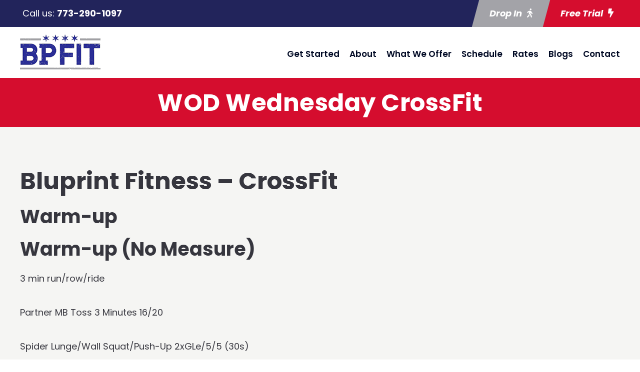

--- FILE ---
content_type: text/html; charset=UTF-8
request_url: https://bluprintfit.com/wod-wednesday-crossfit-32/
body_size: 14940
content:
<!DOCTYPE html>
<html lang="en-US" class="no-js">
<head>
	<meta charset="UTF-8">
	<meta name="viewport" content="width=device-width, initial-scale=1">
	<link rel="profile" href="https://gmpg.org/xfn/11">
	<link rel="pingback" href="https://bluprintfit.com/xmlrpc.php">
	<title>WOD Wednesday CrossFit &#8211; BluPrint Fitness</title>
<meta name='robots' content='max-image-preview:large' />
<link rel='dns-prefetch' href='//fonts.googleapis.com' />
<link rel="alternate" type="application/rss+xml" title="BluPrint Fitness &raquo; Feed" href="https://bluprintfit.com/feed/" />
<link rel="alternate" type="application/rss+xml" title="BluPrint Fitness &raquo; Comments Feed" href="https://bluprintfit.com/comments/feed/" />
<link rel="alternate" title="oEmbed (JSON)" type="application/json+oembed" href="https://bluprintfit.com/wp-json/oembed/1.0/embed?url=https%3A%2F%2Fbluprintfit.com%2Fwod-wednesday-crossfit-32%2F" />
<link rel="alternate" title="oEmbed (XML)" type="text/xml+oembed" href="https://bluprintfit.com/wp-json/oembed/1.0/embed?url=https%3A%2F%2Fbluprintfit.com%2Fwod-wednesday-crossfit-32%2F&#038;format=xml" />
<style id='wp-img-auto-sizes-contain-inline-css' type='text/css'>
img:is([sizes=auto i],[sizes^="auto," i]){contain-intrinsic-size:3000px 1500px}
/*# sourceURL=wp-img-auto-sizes-contain-inline-css */
</style>
<style id='wp-emoji-styles-inline-css' type='text/css'>

	img.wp-smiley, img.emoji {
		display: inline !important;
		border: none !important;
		box-shadow: none !important;
		height: 1em !important;
		width: 1em !important;
		margin: 0 0.07em !important;
		vertical-align: -0.1em !important;
		background: none !important;
		padding: 0 !important;
	}
/*# sourceURL=wp-emoji-styles-inline-css */
</style>
<style id='wp-block-library-inline-css' type='text/css'>
:root{--wp-block-synced-color:#7a00df;--wp-block-synced-color--rgb:122,0,223;--wp-bound-block-color:var(--wp-block-synced-color);--wp-editor-canvas-background:#ddd;--wp-admin-theme-color:#007cba;--wp-admin-theme-color--rgb:0,124,186;--wp-admin-theme-color-darker-10:#006ba1;--wp-admin-theme-color-darker-10--rgb:0,107,160.5;--wp-admin-theme-color-darker-20:#005a87;--wp-admin-theme-color-darker-20--rgb:0,90,135;--wp-admin-border-width-focus:2px}@media (min-resolution:192dpi){:root{--wp-admin-border-width-focus:1.5px}}.wp-element-button{cursor:pointer}:root .has-very-light-gray-background-color{background-color:#eee}:root .has-very-dark-gray-background-color{background-color:#313131}:root .has-very-light-gray-color{color:#eee}:root .has-very-dark-gray-color{color:#313131}:root .has-vivid-green-cyan-to-vivid-cyan-blue-gradient-background{background:linear-gradient(135deg,#00d084,#0693e3)}:root .has-purple-crush-gradient-background{background:linear-gradient(135deg,#34e2e4,#4721fb 50%,#ab1dfe)}:root .has-hazy-dawn-gradient-background{background:linear-gradient(135deg,#faaca8,#dad0ec)}:root .has-subdued-olive-gradient-background{background:linear-gradient(135deg,#fafae1,#67a671)}:root .has-atomic-cream-gradient-background{background:linear-gradient(135deg,#fdd79a,#004a59)}:root .has-nightshade-gradient-background{background:linear-gradient(135deg,#330968,#31cdcf)}:root .has-midnight-gradient-background{background:linear-gradient(135deg,#020381,#2874fc)}:root{--wp--preset--font-size--normal:16px;--wp--preset--font-size--huge:42px}.has-regular-font-size{font-size:1em}.has-larger-font-size{font-size:2.625em}.has-normal-font-size{font-size:var(--wp--preset--font-size--normal)}.has-huge-font-size{font-size:var(--wp--preset--font-size--huge)}.has-text-align-center{text-align:center}.has-text-align-left{text-align:left}.has-text-align-right{text-align:right}.has-fit-text{white-space:nowrap!important}#end-resizable-editor-section{display:none}.aligncenter{clear:both}.items-justified-left{justify-content:flex-start}.items-justified-center{justify-content:center}.items-justified-right{justify-content:flex-end}.items-justified-space-between{justify-content:space-between}.screen-reader-text{border:0;clip-path:inset(50%);height:1px;margin:-1px;overflow:hidden;padding:0;position:absolute;width:1px;word-wrap:normal!important}.screen-reader-text:focus{background-color:#ddd;clip-path:none;color:#444;display:block;font-size:1em;height:auto;left:5px;line-height:normal;padding:15px 23px 14px;text-decoration:none;top:5px;width:auto;z-index:100000}html :where(.has-border-color){border-style:solid}html :where([style*=border-top-color]){border-top-style:solid}html :where([style*=border-right-color]){border-right-style:solid}html :where([style*=border-bottom-color]){border-bottom-style:solid}html :where([style*=border-left-color]){border-left-style:solid}html :where([style*=border-width]){border-style:solid}html :where([style*=border-top-width]){border-top-style:solid}html :where([style*=border-right-width]){border-right-style:solid}html :where([style*=border-bottom-width]){border-bottom-style:solid}html :where([style*=border-left-width]){border-left-style:solid}html :where(img[class*=wp-image-]){height:auto;max-width:100%}:where(figure){margin:0 0 1em}html :where(.is-position-sticky){--wp-admin--admin-bar--position-offset:var(--wp-admin--admin-bar--height,0px)}@media screen and (max-width:600px){html :where(.is-position-sticky){--wp-admin--admin-bar--position-offset:0px}}

/*# sourceURL=wp-block-library-inline-css */
</style><style id='global-styles-inline-css' type='text/css'>
:root{--wp--preset--aspect-ratio--square: 1;--wp--preset--aspect-ratio--4-3: 4/3;--wp--preset--aspect-ratio--3-4: 3/4;--wp--preset--aspect-ratio--3-2: 3/2;--wp--preset--aspect-ratio--2-3: 2/3;--wp--preset--aspect-ratio--16-9: 16/9;--wp--preset--aspect-ratio--9-16: 9/16;--wp--preset--color--black: #000000;--wp--preset--color--cyan-bluish-gray: #abb8c3;--wp--preset--color--white: #ffffff;--wp--preset--color--pale-pink: #f78da7;--wp--preset--color--vivid-red: #cf2e2e;--wp--preset--color--luminous-vivid-orange: #ff6900;--wp--preset--color--luminous-vivid-amber: #fcb900;--wp--preset--color--light-green-cyan: #7bdcb5;--wp--preset--color--vivid-green-cyan: #00d084;--wp--preset--color--pale-cyan-blue: #8ed1fc;--wp--preset--color--vivid-cyan-blue: #0693e3;--wp--preset--color--vivid-purple: #9b51e0;--wp--preset--gradient--vivid-cyan-blue-to-vivid-purple: linear-gradient(135deg,rgb(6,147,227) 0%,rgb(155,81,224) 100%);--wp--preset--gradient--light-green-cyan-to-vivid-green-cyan: linear-gradient(135deg,rgb(122,220,180) 0%,rgb(0,208,130) 100%);--wp--preset--gradient--luminous-vivid-amber-to-luminous-vivid-orange: linear-gradient(135deg,rgb(252,185,0) 0%,rgb(255,105,0) 100%);--wp--preset--gradient--luminous-vivid-orange-to-vivid-red: linear-gradient(135deg,rgb(255,105,0) 0%,rgb(207,46,46) 100%);--wp--preset--gradient--very-light-gray-to-cyan-bluish-gray: linear-gradient(135deg,rgb(238,238,238) 0%,rgb(169,184,195) 100%);--wp--preset--gradient--cool-to-warm-spectrum: linear-gradient(135deg,rgb(74,234,220) 0%,rgb(151,120,209) 20%,rgb(207,42,186) 40%,rgb(238,44,130) 60%,rgb(251,105,98) 80%,rgb(254,248,76) 100%);--wp--preset--gradient--blush-light-purple: linear-gradient(135deg,rgb(255,206,236) 0%,rgb(152,150,240) 100%);--wp--preset--gradient--blush-bordeaux: linear-gradient(135deg,rgb(254,205,165) 0%,rgb(254,45,45) 50%,rgb(107,0,62) 100%);--wp--preset--gradient--luminous-dusk: linear-gradient(135deg,rgb(255,203,112) 0%,rgb(199,81,192) 50%,rgb(65,88,208) 100%);--wp--preset--gradient--pale-ocean: linear-gradient(135deg,rgb(255,245,203) 0%,rgb(182,227,212) 50%,rgb(51,167,181) 100%);--wp--preset--gradient--electric-grass: linear-gradient(135deg,rgb(202,248,128) 0%,rgb(113,206,126) 100%);--wp--preset--gradient--midnight: linear-gradient(135deg,rgb(2,3,129) 0%,rgb(40,116,252) 100%);--wp--preset--font-size--small: 13px;--wp--preset--font-size--medium: 20px;--wp--preset--font-size--large: 36px;--wp--preset--font-size--x-large: 42px;--wp--preset--spacing--20: 0.44rem;--wp--preset--spacing--30: 0.67rem;--wp--preset--spacing--40: 1rem;--wp--preset--spacing--50: 1.5rem;--wp--preset--spacing--60: 2.25rem;--wp--preset--spacing--70: 3.38rem;--wp--preset--spacing--80: 5.06rem;--wp--preset--shadow--natural: 6px 6px 9px rgba(0, 0, 0, 0.2);--wp--preset--shadow--deep: 12px 12px 50px rgba(0, 0, 0, 0.4);--wp--preset--shadow--sharp: 6px 6px 0px rgba(0, 0, 0, 0.2);--wp--preset--shadow--outlined: 6px 6px 0px -3px rgb(255, 255, 255), 6px 6px rgb(0, 0, 0);--wp--preset--shadow--crisp: 6px 6px 0px rgb(0, 0, 0);}:where(.is-layout-flex){gap: 0.5em;}:where(.is-layout-grid){gap: 0.5em;}body .is-layout-flex{display: flex;}.is-layout-flex{flex-wrap: wrap;align-items: center;}.is-layout-flex > :is(*, div){margin: 0;}body .is-layout-grid{display: grid;}.is-layout-grid > :is(*, div){margin: 0;}:where(.wp-block-columns.is-layout-flex){gap: 2em;}:where(.wp-block-columns.is-layout-grid){gap: 2em;}:where(.wp-block-post-template.is-layout-flex){gap: 1.25em;}:where(.wp-block-post-template.is-layout-grid){gap: 1.25em;}.has-black-color{color: var(--wp--preset--color--black) !important;}.has-cyan-bluish-gray-color{color: var(--wp--preset--color--cyan-bluish-gray) !important;}.has-white-color{color: var(--wp--preset--color--white) !important;}.has-pale-pink-color{color: var(--wp--preset--color--pale-pink) !important;}.has-vivid-red-color{color: var(--wp--preset--color--vivid-red) !important;}.has-luminous-vivid-orange-color{color: var(--wp--preset--color--luminous-vivid-orange) !important;}.has-luminous-vivid-amber-color{color: var(--wp--preset--color--luminous-vivid-amber) !important;}.has-light-green-cyan-color{color: var(--wp--preset--color--light-green-cyan) !important;}.has-vivid-green-cyan-color{color: var(--wp--preset--color--vivid-green-cyan) !important;}.has-pale-cyan-blue-color{color: var(--wp--preset--color--pale-cyan-blue) !important;}.has-vivid-cyan-blue-color{color: var(--wp--preset--color--vivid-cyan-blue) !important;}.has-vivid-purple-color{color: var(--wp--preset--color--vivid-purple) !important;}.has-black-background-color{background-color: var(--wp--preset--color--black) !important;}.has-cyan-bluish-gray-background-color{background-color: var(--wp--preset--color--cyan-bluish-gray) !important;}.has-white-background-color{background-color: var(--wp--preset--color--white) !important;}.has-pale-pink-background-color{background-color: var(--wp--preset--color--pale-pink) !important;}.has-vivid-red-background-color{background-color: var(--wp--preset--color--vivid-red) !important;}.has-luminous-vivid-orange-background-color{background-color: var(--wp--preset--color--luminous-vivid-orange) !important;}.has-luminous-vivid-amber-background-color{background-color: var(--wp--preset--color--luminous-vivid-amber) !important;}.has-light-green-cyan-background-color{background-color: var(--wp--preset--color--light-green-cyan) !important;}.has-vivid-green-cyan-background-color{background-color: var(--wp--preset--color--vivid-green-cyan) !important;}.has-pale-cyan-blue-background-color{background-color: var(--wp--preset--color--pale-cyan-blue) !important;}.has-vivid-cyan-blue-background-color{background-color: var(--wp--preset--color--vivid-cyan-blue) !important;}.has-vivid-purple-background-color{background-color: var(--wp--preset--color--vivid-purple) !important;}.has-black-border-color{border-color: var(--wp--preset--color--black) !important;}.has-cyan-bluish-gray-border-color{border-color: var(--wp--preset--color--cyan-bluish-gray) !important;}.has-white-border-color{border-color: var(--wp--preset--color--white) !important;}.has-pale-pink-border-color{border-color: var(--wp--preset--color--pale-pink) !important;}.has-vivid-red-border-color{border-color: var(--wp--preset--color--vivid-red) !important;}.has-luminous-vivid-orange-border-color{border-color: var(--wp--preset--color--luminous-vivid-orange) !important;}.has-luminous-vivid-amber-border-color{border-color: var(--wp--preset--color--luminous-vivid-amber) !important;}.has-light-green-cyan-border-color{border-color: var(--wp--preset--color--light-green-cyan) !important;}.has-vivid-green-cyan-border-color{border-color: var(--wp--preset--color--vivid-green-cyan) !important;}.has-pale-cyan-blue-border-color{border-color: var(--wp--preset--color--pale-cyan-blue) !important;}.has-vivid-cyan-blue-border-color{border-color: var(--wp--preset--color--vivid-cyan-blue) !important;}.has-vivid-purple-border-color{border-color: var(--wp--preset--color--vivid-purple) !important;}.has-vivid-cyan-blue-to-vivid-purple-gradient-background{background: var(--wp--preset--gradient--vivid-cyan-blue-to-vivid-purple) !important;}.has-light-green-cyan-to-vivid-green-cyan-gradient-background{background: var(--wp--preset--gradient--light-green-cyan-to-vivid-green-cyan) !important;}.has-luminous-vivid-amber-to-luminous-vivid-orange-gradient-background{background: var(--wp--preset--gradient--luminous-vivid-amber-to-luminous-vivid-orange) !important;}.has-luminous-vivid-orange-to-vivid-red-gradient-background{background: var(--wp--preset--gradient--luminous-vivid-orange-to-vivid-red) !important;}.has-very-light-gray-to-cyan-bluish-gray-gradient-background{background: var(--wp--preset--gradient--very-light-gray-to-cyan-bluish-gray) !important;}.has-cool-to-warm-spectrum-gradient-background{background: var(--wp--preset--gradient--cool-to-warm-spectrum) !important;}.has-blush-light-purple-gradient-background{background: var(--wp--preset--gradient--blush-light-purple) !important;}.has-blush-bordeaux-gradient-background{background: var(--wp--preset--gradient--blush-bordeaux) !important;}.has-luminous-dusk-gradient-background{background: var(--wp--preset--gradient--luminous-dusk) !important;}.has-pale-ocean-gradient-background{background: var(--wp--preset--gradient--pale-ocean) !important;}.has-electric-grass-gradient-background{background: var(--wp--preset--gradient--electric-grass) !important;}.has-midnight-gradient-background{background: var(--wp--preset--gradient--midnight) !important;}.has-small-font-size{font-size: var(--wp--preset--font-size--small) !important;}.has-medium-font-size{font-size: var(--wp--preset--font-size--medium) !important;}.has-large-font-size{font-size: var(--wp--preset--font-size--large) !important;}.has-x-large-font-size{font-size: var(--wp--preset--font-size--x-large) !important;}
/*# sourceURL=global-styles-inline-css */
</style>

<style id='classic-theme-styles-inline-css' type='text/css'>
/*! This file is auto-generated */
.wp-block-button__link{color:#fff;background-color:#32373c;border-radius:9999px;box-shadow:none;text-decoration:none;padding:calc(.667em + 2px) calc(1.333em + 2px);font-size:1.125em}.wp-block-file__button{background:#32373c;color:#fff;text-decoration:none}
/*# sourceURL=/wp-includes/css/classic-themes.min.css */
</style>
<link rel='stylesheet' id='wp-components-css' href='https://bluprintfit.com/wp-includes/css/dist/components/style.min.css?ver=6.9' type='text/css' media='all' />
<link rel='stylesheet' id='wp-preferences-css' href='https://bluprintfit.com/wp-includes/css/dist/preferences/style.min.css?ver=6.9' type='text/css' media='all' />
<link rel='stylesheet' id='wp-block-editor-css' href='https://bluprintfit.com/wp-includes/css/dist/block-editor/style.min.css?ver=6.9' type='text/css' media='all' />
<link rel='stylesheet' id='popup-maker-block-library-style-css' href='https://bluprintfit.com/wp-content/plugins/popup-maker/dist/packages/block-library-style.css?ver=dbea705cfafe089d65f1' type='text/css' media='all' />
<link rel='stylesheet' id='contact-form-7-css' href='https://bluprintfit.com/wp-content/plugins/contact-form-7/includes/css/styles.css?ver=6.1.4' type='text/css' media='all' />
<link rel='stylesheet' id='gdlr-core-google-font-css' href='https://fonts.googleapis.com/css?family=Poppins%3A100%2C100italic%2C200%2C200italic%2C300%2C300italic%2Cregular%2Citalic%2C500%2C500italic%2C600%2C600italic%2C700%2C700italic%2C800%2C800italic%2C900%2C900italic&#038;subset=latin%2Clatin-ext&#038;ver=6.9' type='text/css' media='all' />
<link rel='stylesheet' id='font-awesome-css' href='https://bluprintfit.com/wp-content/plugins/goodlayers-core/plugins/fontawesome/font-awesome.css?ver=6.9' type='text/css' media='all' />
<link rel='stylesheet' id='fa5-css' href='https://bluprintfit.com/wp-content/plugins/goodlayers-core/plugins/fa5/fa5.css?ver=6.9' type='text/css' media='all' />
<link rel='stylesheet' id='elegant-font-css' href='https://bluprintfit.com/wp-content/plugins/goodlayers-core/plugins/elegant/elegant-font.css?ver=6.9' type='text/css' media='all' />
<link rel='stylesheet' id='ionicons-css' href='https://bluprintfit.com/wp-content/plugins/goodlayers-core/plugins/ionicons/ionicons.css?ver=6.9' type='text/css' media='all' />
<link rel='stylesheet' id='simple-line-icons-css' href='https://bluprintfit.com/wp-content/plugins/goodlayers-core/plugins/simpleline/simpleline.css?ver=6.9' type='text/css' media='all' />
<link rel='stylesheet' id='gdlr-custom-icon-css' href='https://bluprintfit.com/wp-content/plugins/goodlayers-core/plugins/gdlr-custom-icon/gdlr-custom-icon.css?ver=6.9' type='text/css' media='all' />
<link rel='stylesheet' id='gdlr-core-plugin-css' href='https://bluprintfit.com/wp-content/plugins/goodlayers-core/plugins/style.css?ver=1763922133' type='text/css' media='all' />
<link rel='stylesheet' id='gdlr-core-page-builder-css' href='https://bluprintfit.com/wp-content/plugins/goodlayers-core/include/css/page-builder.css?ver=6.9' type='text/css' media='all' />
<link rel='stylesheet' id='mptt-style-css' href='https://bluprintfit.com/wp-content/plugins/mp-timetable/media/css/style.css?ver=2.4.16' type='text/css' media='all' />
<link rel='stylesheet' id='popup-maker-site-css' href='//bluprintfit.com/wp-content/uploads/pum/pum-site-styles.css?generated=1755559525&#038;ver=1.21.5' type='text/css' media='all' />
<link rel='stylesheet' id='zyth-style-core-css' href='https://bluprintfit.com/wp-content/themes/zyth/css/style-core.css?ver=6.9' type='text/css' media='all' />
<link rel='stylesheet' id='zyth-custom-style-css' href='https://bluprintfit.com/wp-content/uploads/zyth-style-custom.css?1763922133&#038;ver=6.9' type='text/css' media='all' />
<link rel='stylesheet' id='zyth-child-theme-style-css' href='https://bluprintfit.com/wp-content/themes/zyth-child/style.css?ver=6.9' type='text/css' media='all' />
<script type="text/javascript" src="https://bluprintfit.com/wp-includes/js/jquery/jquery.min.js?ver=3.7.1" id="jquery-core-js"></script>
<script type="text/javascript" src="https://bluprintfit.com/wp-includes/js/jquery/jquery-migrate.min.js?ver=3.4.1" id="jquery-migrate-js"></script>
<link rel="https://api.w.org/" href="https://bluprintfit.com/wp-json/" /><link rel="alternate" title="JSON" type="application/json" href="https://bluprintfit.com/wp-json/wp/v2/posts/1868" /><link rel="EditURI" type="application/rsd+xml" title="RSD" href="https://bluprintfit.com/xmlrpc.php?rsd" />
<meta name="generator" content="WordPress 6.9" />
<link rel="canonical" href="https://bluprintfit.com/wod-wednesday-crossfit-32/" />
<link rel='shortlink' href='https://bluprintfit.com/?p=1868' />
<noscript><style type="text/css">.mptt-shortcode-wrapper .mptt-shortcode-table:first-of-type{display:table!important}.mptt-shortcode-wrapper .mptt-shortcode-table .mptt-event-container:hover{height:auto!important;min-height:100%!important}body.mprm_ie_browser .mptt-shortcode-wrapper .mptt-event-container{height:auto!important}@media (max-width:767px){.mptt-shortcode-wrapper .mptt-shortcode-table:first-of-type{display:none!important}}</style></noscript><meta name="generator" content="Powered by Slider Revolution 6.7.34 - responsive, Mobile-Friendly Slider Plugin for WordPress with comfortable drag and drop interface." />
<link rel="icon" href="https://bluprintfit.com/wp-content/uploads/2025/03/fav-icon-150x150.png" sizes="32x32" />
<link rel="icon" href="https://bluprintfit.com/wp-content/uploads/2025/03/fav-icon-450x450.png" sizes="192x192" />
<link rel="apple-touch-icon" href="https://bluprintfit.com/wp-content/uploads/2025/03/fav-icon-450x450.png" />
<meta name="msapplication-TileImage" content="https://bluprintfit.com/wp-content/uploads/2025/03/fav-icon-450x450.png" />
<!-- START - Customer's Google Ads Tag -->
<!-- Google tag (gtag.js) -->
<script async src="https://www.googletagmanager.com/gtag/js?id=AW-787868071"></script>
<script>
  window.dataLayer = window.dataLayer || [];
  function gtag(){dataLayer.push(arguments);}
  gtag('js', new Date());

  gtag('config', 'AW-787868071');
</script>
<!-- END - Customer's Google Ads Site Tag -->

<!-- START - Team 4 Siteplicity - Google Analytics -->
<!-- Google tag (gtag.js) -->
<script async src="https://www.googletagmanager.com/gtag/js?id=G-L8NWNLKFCR"></script>
<script>
  window.dataLayer = window.dataLayer || [];
  function gtag(){dataLayer.push(arguments);}
  gtag('js', new Date());

  gtag('config', 'G-L8NWNLKFCR');
</script>
<!-- END - Team 4 Siteplicity - Google Analytics -->

<!-- START - Facebook / Meta Open Graph Tag -->
<!-- Sets preview image for links shared on Facebook and other services. -->
<!-- Image dimensions should be 600 x 315 pixels. -->
<meta property="og:image" content="https://bluprintfit.com/wp-content/uploads/2025/03/og-image.jpg" />
<meta property="og:image:width" content="630" />
<meta property="og:image:height" content="315" />
<!-- END - Facebook / Meta Open Graph Tag --><script>function setREVStartSize(e){
			//window.requestAnimationFrame(function() {
				window.RSIW = window.RSIW===undefined ? window.innerWidth : window.RSIW;
				window.RSIH = window.RSIH===undefined ? window.innerHeight : window.RSIH;
				try {
					var pw = document.getElementById(e.c).parentNode.offsetWidth,
						newh;
					pw = pw===0 || isNaN(pw) || (e.l=="fullwidth" || e.layout=="fullwidth") ? window.RSIW : pw;
					e.tabw = e.tabw===undefined ? 0 : parseInt(e.tabw);
					e.thumbw = e.thumbw===undefined ? 0 : parseInt(e.thumbw);
					e.tabh = e.tabh===undefined ? 0 : parseInt(e.tabh);
					e.thumbh = e.thumbh===undefined ? 0 : parseInt(e.thumbh);
					e.tabhide = e.tabhide===undefined ? 0 : parseInt(e.tabhide);
					e.thumbhide = e.thumbhide===undefined ? 0 : parseInt(e.thumbhide);
					e.mh = e.mh===undefined || e.mh=="" || e.mh==="auto" ? 0 : parseInt(e.mh,0);
					if(e.layout==="fullscreen" || e.l==="fullscreen")
						newh = Math.max(e.mh,window.RSIH);
					else{
						e.gw = Array.isArray(e.gw) ? e.gw : [e.gw];
						for (var i in e.rl) if (e.gw[i]===undefined || e.gw[i]===0) e.gw[i] = e.gw[i-1];
						e.gh = e.el===undefined || e.el==="" || (Array.isArray(e.el) && e.el.length==0)? e.gh : e.el;
						e.gh = Array.isArray(e.gh) ? e.gh : [e.gh];
						for (var i in e.rl) if (e.gh[i]===undefined || e.gh[i]===0) e.gh[i] = e.gh[i-1];
											
						var nl = new Array(e.rl.length),
							ix = 0,
							sl;
						e.tabw = e.tabhide>=pw ? 0 : e.tabw;
						e.thumbw = e.thumbhide>=pw ? 0 : e.thumbw;
						e.tabh = e.tabhide>=pw ? 0 : e.tabh;
						e.thumbh = e.thumbhide>=pw ? 0 : e.thumbh;
						for (var i in e.rl) nl[i] = e.rl[i]<window.RSIW ? 0 : e.rl[i];
						sl = nl[0];
						for (var i in nl) if (sl>nl[i] && nl[i]>0) { sl = nl[i]; ix=i;}
						var m = pw>(e.gw[ix]+e.tabw+e.thumbw) ? 1 : (pw-(e.tabw+e.thumbw)) / (e.gw[ix]);
						newh =  (e.gh[ix] * m) + (e.tabh + e.thumbh);
					}
					var el = document.getElementById(e.c);
					if (el!==null && el) el.style.height = newh+"px";
					el = document.getElementById(e.c+"_wrapper");
					if (el!==null && el) {
						el.style.height = newh+"px";
						el.style.display = "block";
					}
				} catch(e){
					console.log("Failure at Presize of Slider:" + e)
				}
			//});
		  };</script>
<link rel='stylesheet' id='rs-plugin-settings-css' href='//bluprintfit.com/wp-content/plugins/revslider/sr6/assets/css/rs6.css?ver=6.7.34' type='text/css' media='all' />
<style id='rs-plugin-settings-inline-css' type='text/css'>
#rs-demo-id {}
/*# sourceURL=rs-plugin-settings-inline-css */
</style>
</head>

<body class="wp-singular post-template-default single single-post postid-1868 single-format-standard wp-theme-zyth wp-child-theme-zyth-child gdlr-core-body zyth-body zyth-body-front zyth-full  zyth-with-sticky-navigation  zyth-blog-style-4  zyth-blockquote-style-3 gdlr-core-link-to-lightbox" data-home-url="https://bluprintfit.com/" >
<div class="zyth-mobile-header-wrap" ><div class="zyth-top-bar  zyth-inner" ><div class="zyth-top-bar-background" ></div><div class="zyth-top-bar-container zyth-top-bar-full " ><div class="zyth-top-bar-container-inner clearfix" ><div class="zyth-top-bar-left zyth-item-pdlr"><div class="zyth-top-bar-left-text"><!-- change coloring in the CSS under General Settings at the bottom -->

<div class="hide-mobile">
Call us: <a href="tel:773-290-1097" onClick="fbq('track', 'Phone_Contact', {phonetype: 'phone_call_desktop'});"><span><b>773-290-1097</b></span></a>

</div>


<div class="hide-desktop">
<i class="fa fa-phone"></i> <a href="tel:773-290-1097" onClick="fbq('track', 'Phone_Contact', {phonetype: 'phone_call_mobile'});"><span>Call us</span></a>

<span style="padding-left: 8px;"><i class="fa fa-comments"></i> </span><a href="sms:773-290-1097" onClick="fbq('track', 'Phone_Contact', {phonetype: 'phone_smstext_mobile'});" ><span>Text us</span></a> 

<span style="padding-left: 8px;"><i class="fa fa-male"></i> </span><a href="https://bpfit.pushpress.com/landing/plans/plan_253627731e6d48/login" target="_blank"><span>Drop in</span></a>

<span style="padding-left: 8px;"><i class="fa5s fa5-search-dollar"></i> </span><a href="#" class="popup-2-pricing pum-trigger" style="cursor: pointer;"><span>Pricing</span></a>

</div></div></div><div class="zyth-top-bar-right-button" ><a class="zyth-top-bar-button zyth-button-1" href="https://bpfit.pushpress.com/landing/plans/plan_253627731e6d48/login" target="_blank" ><span>Drop In<i class="fa5s fa5-walking" ></i></span></a><a class="zyth-top-bar-button zyth-button-2" href="#" target="_self" ><span>Free Trial<i class="fa5s fa5-bolt" ></i></span></a></div></div></div></div><div class="zyth-mobile-header zyth-header-background zyth-style-slide zyth-sticky-mobile-navigation " id="zyth-mobile-header" ><div class="zyth-mobile-header-container zyth-container clearfix" ><div class="zyth-logo  zyth-item-pdlr"><div class="zyth-logo-inner"><a class="" href="https://bluprintfit.com/" ><img src="https://bluprintfit.com/wp-content/uploads/2025/03/logo.png" alt="" width="161" height="70" title="logo" /></a></div></div><div class="zyth-mobile-menu-right" ><div class="zyth-modern-menu zyth-mobile-menu" id="zyth-mobile-menu" data-back-text="Back" ><a class="zyth-modern-menu-icon zyth-mobile-menu-button zyth-mobile-button-hamburger" href="#" ><span></span></a><div class="zyth-modern-menu-nav-base" ><ul id="menu-main-navigation-menu" class="menu"><li class="menu-item menu-item-type-post_type menu-item-object-page menu-item-58"><a href="https://bluprintfit.com/how-to-join/">Get Started</a></li>
<li class="menu-item menu-item-type-post_type menu-item-object-page menu-item-57"><a href="https://bluprintfit.com/about-our-gym-in-chicago-il/">About</a></li>
<li class="menu-item menu-item-type-post_type menu-item-object-page menu-item-56"><a href="https://bluprintfit.com/what-our-gym-in-chicago-offers/">What We Offer</a></li>
<li class="menu-item menu-item-type-post_type menu-item-object-page menu-item-55"><a href="https://bluprintfit.com/chicago-gym-schedule/">Schedule</a></li>
<li class="popmake-1171 menu-item menu-item-type-custom menu-item-object-custom menu-item-1176"><a href="#">Rates</a></li>
<li class="menu-item menu-item-type-custom menu-item-object-custom menu-item-has-children menu-item-3363"><a href="#">Blogs</a>
<ul class="sub-menu">
	<li class="menu-item menu-item-type-post_type menu-item-object-page menu-item-3366"><a href="https://bluprintfit.com/supplements/">Supplements</a></li>
	<li class="menu-item menu-item-type-post_type menu-item-object-page menu-item-3365"><a href="https://bluprintfit.com/wod/">WOD</a></li>
	<li class="menu-item menu-item-type-post_type menu-item-object-page menu-item-3364"><a href="https://bluprintfit.com/recipes/">Recipes</a></li>
	<li class="menu-item menu-item-type-post_type menu-item-object-page menu-item-54"><a href="https://bluprintfit.com/bluprint-blog/">BluPrint Blog</a></li>
	<li class="menu-item menu-item-type-post_type menu-item-object-page menu-item-43433"><a href="https://bluprintfit.com/member-referral-program/">Member Referral Program</a></li>
</ul>
</li>
<li class="menu-item menu-item-type-post_type menu-item-object-page menu-item-53"><a href="https://bluprintfit.com/contact-our-gym-in-chicago-il/">Contact</a></li>
</ul></div><div class="zyth-modern-menu-content zyth-navigation-font " ><div class="zyth-modern-menu-display" ><div class="zyth-modern-menu-close" ></div><div class="zyth-modern-menu-nav" ></div><div class="zyth-modern-menu-info clearfix" ></div></div></div></div></div></div></div></div><div class="zyth-body-outer-wrapper ">
		<div class="zyth-body-wrapper clearfix  zyth-with-frame">
	<div class="zyth-top-bar  zyth-inner" ><div class="zyth-top-bar-background" ></div><div class="zyth-top-bar-container zyth-top-bar-full " ><div class="zyth-top-bar-container-inner clearfix" ><div class="zyth-top-bar-left zyth-item-pdlr"><div class="zyth-top-bar-left-text"><!-- change coloring in the CSS under General Settings at the bottom -->

<div class="hide-mobile">
Call us: <a href="tel:773-290-1097" onClick="fbq('track', 'Phone_Contact', {phonetype: 'phone_call_desktop'});"><span><b>773-290-1097</b></span></a>

</div>


<div class="hide-desktop">
<i class="fa fa-phone"></i> <a href="tel:773-290-1097" onClick="fbq('track', 'Phone_Contact', {phonetype: 'phone_call_mobile'});"><span>Call us</span></a>

<span style="padding-left: 8px;"><i class="fa fa-comments"></i> </span><a href="sms:773-290-1097" onClick="fbq('track', 'Phone_Contact', {phonetype: 'phone_smstext_mobile'});" ><span>Text us</span></a> 

<span style="padding-left: 8px;"><i class="fa fa-male"></i> </span><a href="https://bpfit.pushpress.com/landing/plans/plan_253627731e6d48/login" target="_blank"><span>Drop in</span></a>

<span style="padding-left: 8px;"><i class="fa5s fa5-search-dollar"></i> </span><a href="#" class="popup-2-pricing pum-trigger" style="cursor: pointer;"><span>Pricing</span></a>

</div></div></div><div class="zyth-top-bar-right-button" ><a class="zyth-top-bar-button zyth-button-1" href="https://bpfit.pushpress.com/landing/plans/plan_253627731e6d48/login" target="_blank" ><span>Drop In<i class="fa5s fa5-walking" ></i></span></a><a class="zyth-top-bar-button zyth-button-2" href="#" target="_self" ><span>Free Trial<i class="fa5s fa5-bolt" ></i></span></a></div></div></div></div>	
<header class="zyth-header-wrap zyth-header-style-plain  zyth-style-menu-right zyth-sticky-navigation zyth-style-fixed" data-navigation-offset="275px"  >
	<div class="zyth-header-background" ></div>
	<div class="zyth-header-container  zyth-header-full">
			
		<div class="zyth-header-container-inner clearfix">
			<div class="zyth-logo  zyth-item-pdlr"><div class="zyth-logo-inner"><a class="" href="https://bluprintfit.com/" ><img src="https://bluprintfit.com/wp-content/uploads/2025/03/logo.png" alt="" width="161" height="70" title="logo" /></a></div></div>			<div class="zyth-navigation zyth-item-pdlr clearfix " >
			<div class="zyth-main-menu" id="zyth-main-menu" ><ul id="menu-main-navigation-menu-1" class="sf-menu"><li  class="menu-item menu-item-type-post_type menu-item-object-page menu-item-58 zyth-normal-menu"><a href="https://bluprintfit.com/how-to-join/">Get Started</a></li>
<li  class="menu-item menu-item-type-post_type menu-item-object-page menu-item-57 zyth-normal-menu"><a href="https://bluprintfit.com/about-our-gym-in-chicago-il/">About</a></li>
<li  class="menu-item menu-item-type-post_type menu-item-object-page menu-item-56 zyth-normal-menu"><a href="https://bluprintfit.com/what-our-gym-in-chicago-offers/">What We Offer</a></li>
<li  class="menu-item menu-item-type-post_type menu-item-object-page menu-item-55 zyth-normal-menu"><a href="https://bluprintfit.com/chicago-gym-schedule/">Schedule</a></li>
<li  class="popmake-1171 menu-item menu-item-type-custom menu-item-object-custom menu-item-1176 zyth-normal-menu"><a href="#">Rates</a></li>
<li  class="menu-item menu-item-type-custom menu-item-object-custom menu-item-has-children menu-item-3363 zyth-normal-menu"><a href="#" class="sf-with-ul-pre">Blogs</a>
<ul class="sub-menu">
	<li  class="menu-item menu-item-type-post_type menu-item-object-page menu-item-3366" data-size="60"><a href="https://bluprintfit.com/supplements/">Supplements</a></li>
	<li  class="menu-item menu-item-type-post_type menu-item-object-page menu-item-3365" data-size="60"><a href="https://bluprintfit.com/wod/">WOD</a></li>
	<li  class="menu-item menu-item-type-post_type menu-item-object-page menu-item-3364" data-size="60"><a href="https://bluprintfit.com/recipes/">Recipes</a></li>
	<li  class="menu-item menu-item-type-post_type menu-item-object-page menu-item-54" data-size="60"><a href="https://bluprintfit.com/bluprint-blog/">BluPrint Blog</a></li>
	<li  class="menu-item menu-item-type-post_type menu-item-object-page menu-item-43433" data-size="60"><a href="https://bluprintfit.com/member-referral-program/">Member Referral Program</a></li>
</ul>
</li>
<li  class="menu-item menu-item-type-post_type menu-item-object-page menu-item-53 zyth-normal-menu"><a href="https://bluprintfit.com/contact-our-gym-in-chicago-il/">Contact</a></li>
</ul><div class="zyth-navigation-slide-bar  zyth-navigation-slide-bar-style-2 zyth-left"  data-size-offset="0"  data-width="34px"  id="zyth-navigation-slide-bar" ></div></div>			</div><!-- zyth-navigation -->

		</div><!-- zyth-header-inner -->
	</div><!-- zyth-header-container -->
</header><!-- header -->	<div class="zyth-page-wrapper" id="zyth-page-wrapper"><div class="zyth-blog-title-wrap  zyth-style-custom" ><div class="zyth-header-transparent-substitute" ></div><div class="zyth-blog-title-top-overlay" ></div><div class="zyth-blog-title-overlay"  ></div><div class="zyth-blog-title-bottom-overlay" ></div><div class="zyth-blog-title-container zyth-container" ><div class="zyth-blog-title-content zyth-item-pdlr"  ><header class="zyth-single-article-head zyth-single-blog-title-style-4 clearfix" ><div class="zyth-single-article-head-right"><h1 class="zyth-single-article-title">WOD Wednesday CrossFit</h1></div></header></div></div></div><div class="zyth-content-container zyth-container "><div class=" zyth-sidebar-wrap clearfix zyth-line-height-0 zyth-sidebar-style-none" ><div class=" zyth-sidebar-center zyth-column-60 zyth-line-height" ><div class="zyth-content-wrap zyth-item-pdlr clearfix" ><div class="zyth-content-area" ><article id="post-1868" class="post-1868 post type-post status-publish format-standard hentry category-work-out-of-the-day">
	<div class="zyth-single-article clearfix" >
		<div class="zyth-single-article-content"><p><!-- BEGIN WODIFY WODHeaderId+2673416 --></p>
<h2>Bluprint Fitness &#8211; CrossFit</h2>
<p></p>
<h3>Warm-up</h3>
<h3>Warm-up (No Measure)</h3>
<p>3 min run/row/ride<br />
<br />Partner MB Toss 3 Minutes 16/20<br />
<br />Spider Lunge/Wall Squat/Push-Up 2xGLe/5/5 (30s)</em></em></em></p>
<h3>Athletics</h3>
<h3>Exploive MB Toss (2 Warm-Up Tosses @ 60-70&#37;, Then 3 Attempts)</h3>
<p>From a kneeling position &#8211; max distance forward MB Toss 14/20</em></em><br /><em>*1 Minute Rest<br />
<br />*Record Longest Distance</em></p>
<h3>Conditioning</h3>
<h3>Metcon (AMRAP &#8211; Reps)</h3>
<p>15-Minute EMOTM<br />
<br />Minute 1: 8 Alt Front Rack Lunges (35/55, Rx-65/95, Rx+95+/135+)<br />
<br />Minute 2: 8 Push-Ups (S-Negative-2-Knee, Rx-C2F, Rx+HSPU)<br />
<br />Minute 3: 20s MAX Rep Lateral Hop (S-PVC, Rx-Loaded Bar)<br />
<br />Record Total Reps</em></em></em></p>
<h3>Cool Down</h3>
<h3>Pilates Sit-Up ( 2-3&#215;12 *1 Min Rest)</h3>
<h3>Mobilize</h3>
<p><em>Foam Roll IT Bands<br />
<br />Foam Roll Lats<br />
<br />Foam Roll Calves</em><!-- END WODIFY --></p>
</div>	</div><!-- zyth-single-article -->
</article><!-- post-id -->
</div><div class="zyth-single-nav-area clearfix" ><span class="zyth-single-nav zyth-single-nav-left"><span class="zyth-text zyth-title-font" >Previous Post</span><a href="https://bluprintfit.com/beef-skillet-wild-rice/" rel="prev"><span class="zyth-single-nav-title zyth-title-font" >Beef Skillet &#038; Wild Rice</span></a></span><span class="zyth-single-nav zyth-single-nav-right"><span class="zyth-text zyth-title-font" >Next Post</span><a href="https://bluprintfit.com/wod-thursday-crossfit-31/" rel="next"><span class="zyth-single-nav-title zyth-title-font" >WOD Thursday CrossFit</span></a></span></div></div></div></div></div></div><footer><div class="zyth-footer-wrapper "><div class="zyth-footer-container zyth-container clearfix"><div class="zyth-footer-column zyth-item-pdlr zyth-column-20"><div id="block-8" class="widget widget_block zyth-widget"><div class="footer-container-1">
<div class="footer-c1-links">
<p><a href="/membership-hold-request/">Request To Hold Membership</a><br>
<a href="/membership-cancellation-request/">Request To Cancel Membership</a></p>
</div>
<div class="footer-c1-social"><span class="gdlr-core-social-network-item gdlr-core-item-pdb  gdlr-core-none-align gdlr-direction-horizontal" style="padding-bottom: 0px ;display: block ;"  ><a href="https://www.facebook.com/bluprintfitness" target="_blank" class="gdlr-core-social-network-icon" title="facebook" style="font-size: 28px ;margin-right: 32px ;"  ><i class="fa fa-facebook" ></i></a><a href="https://www.instagram.com/bluprintfitness/" target="_blank" class="gdlr-core-social-network-icon" title="instagram" style="font-size: 28px ;margin-right: 32px ;"  ><i class="fa fa-instagram" ></i></a></span></div>
</div></div></div><div class="zyth-footer-column zyth-item-pdlr zyth-column-20"><div id="block-5" class="widget widget_block zyth-widget"><div class="footer-container-2">
<div class="footer-c2-badges">
<a href="https://www.crossfit.com/" target="_blank"><img loading="lazy" decoding="async" src="https://sitefit.com/img/crossfit-badge.png" width="120" height="60" alt="CrossFit"></a></div>
<div class="footer-c2-badges">
<a href="https://www.thorne.com/u/bluprintfitness" target="_blank" title="Proud Affiliate of THORNE"><img loading="lazy" decoding="async" src="/wp-content/uploads/2025/03/logo-thorne-1.png" width="172" height="60" alt="Proud Affiliate of THORNE"></a></div>
<div class="footer-c2-badges hide"><a href="https://www.crossfit.com/certificate-courses/online-kids" target="_blank"><img loading="lazy" decoding="async" src="https://sitefit.com/img/crossfit-kids-light.png" width="120" height="60" alt="CrossFit Kids"></a></div>
</div></div></div><div class="zyth-footer-column zyth-item-pdlr zyth-column-20"><div id="block-4" class="widget widget_block zyth-widget"><div class="footer-container-3">
<div class="footer-c3-credit-txt">
<p><a title="Fitness Website Design By SiteFit" href="https://sitefit.com/fitness-websites/" target="_blank">Fitness Website Design<br> By SiteFit</a></p>
</div>
<div class="footer-c3-credit-img">
<p><a title="Fitness Website Design By SiteFit" href="https://sitefit.com/fitness-websites/" target="_blank"><img loading="lazy" decoding="async" src="https://sitefit.com/img/best-fitness-website-design-sitefit.jpg" alt="Fitness Website Design By SiteFit" width="184" height="50"></a></p>
</div>
</div></div></div></div></div><div class="zyth-copyright-wrapper"><div class="zyth-copyright-container zyth-container"><div class="zyth-copyright-text zyth-item-pdlr"><a href="/privacy-policy/" target="_self">Privacy Policy</span></a> | <a href="/terms-of-service/" target="_self">Terms of Service</a></div></div></div></footer></div></div>

		<script>
			window.RS_MODULES = window.RS_MODULES || {};
			window.RS_MODULES.modules = window.RS_MODULES.modules || {};
			window.RS_MODULES.waiting = window.RS_MODULES.waiting || [];
			window.RS_MODULES.defered = true;
			window.RS_MODULES.moduleWaiting = window.RS_MODULES.moduleWaiting || {};
			window.RS_MODULES.type = 'compiled';
		</script>
		<script type="speculationrules">
{"prefetch":[{"source":"document","where":{"and":[{"href_matches":"/*"},{"not":{"href_matches":["/wp-*.php","/wp-admin/*","/wp-content/uploads/*","/wp-content/*","/wp-content/plugins/*","/wp-content/themes/zyth-child/*","/wp-content/themes/zyth/*","/*\\?(.+)"]}},{"not":{"selector_matches":"a[rel~=\"nofollow\"]"}},{"not":{"selector_matches":".no-prefetch, .no-prefetch a"}}]},"eagerness":"conservative"}]}
</script>
<div 
	id="pum-1412" 
	role="dialog" 
	aria-modal="false"
	class="pum pum-overlay pum-theme-1209 pum-theme-full-width-bg-animated-gradient popmake-overlay click_open exit_intent" 
	data-popmake="{&quot;id&quot;:1412,&quot;slug&quot;:&quot;popup-1-call-to-action&quot;,&quot;theme_id&quot;:1209,&quot;cookies&quot;:[{&quot;event&quot;:&quot;on_popup_close&quot;,&quot;settings&quot;:{&quot;name&quot;:&quot;pum-1412&quot;,&quot;key&quot;:&quot;&quot;,&quot;session&quot;:null,&quot;path&quot;:true,&quot;time&quot;:&quot;7 days&quot;}}],&quot;triggers&quot;:[{&quot;type&quot;:&quot;click_open&quot;,&quot;settings&quot;:{&quot;cookie_name&quot;:&quot;&quot;,&quot;extra_selectors&quot;:&quot;.zyth-button-2&quot;}},{&quot;type&quot;:&quot;click_open&quot;,&quot;settings&quot;:{&quot;cookie_name&quot;:&quot;&quot;,&quot;extra_selectors&quot;:&quot;.popup-1-cta&quot;}},{&quot;type&quot;:&quot;exit_intent&quot;,&quot;settings&quot;:{&quot;cookie_name&quot;:[&quot;pum-1412&quot;],&quot;methods&quot;:{&quot;mouseleave&quot;:&quot;mouseleave&quot;,&quot;lostfocus&quot;:&quot;lostfocus&quot;},&quot;top_sensitivity&quot;:&quot;10&quot;,&quot;delay_sensitivity&quot;:&quot;350&quot;,&quot;linkclick_custom_targeting&quot;:&quot;&quot;,&quot;link_hover_delay&quot;:&quot;300&quot;,&quot;mobile_time_delay&quot;:&quot;500&quot;,&quot;mobilescroll_up_percent&quot;:&quot;10&quot;}}],&quot;mobile_disabled&quot;:null,&quot;tablet_disabled&quot;:null,&quot;meta&quot;:{&quot;display&quot;:{&quot;stackable&quot;:false,&quot;overlay_disabled&quot;:false,&quot;scrollable_content&quot;:false,&quot;disable_reposition&quot;:false,&quot;size&quot;:&quot;small&quot;,&quot;responsive_min_width&quot;:&quot;0%&quot;,&quot;responsive_min_width_unit&quot;:false,&quot;responsive_max_width&quot;:&quot;480px&quot;,&quot;responsive_max_width_unit&quot;:false,&quot;custom_width&quot;:&quot;640px&quot;,&quot;custom_width_unit&quot;:false,&quot;custom_height&quot;:&quot;380px&quot;,&quot;custom_height_unit&quot;:false,&quot;custom_height_auto&quot;:false,&quot;location&quot;:&quot;center top&quot;,&quot;position_from_trigger&quot;:false,&quot;position_top&quot;:&quot;45&quot;,&quot;position_left&quot;:&quot;0&quot;,&quot;position_bottom&quot;:&quot;0&quot;,&quot;position_right&quot;:&quot;0&quot;,&quot;position_fixed&quot;:false,&quot;animation_type&quot;:&quot;fade&quot;,&quot;animation_speed&quot;:&quot;200&quot;,&quot;animation_origin&quot;:&quot;center top&quot;,&quot;overlay_zindex&quot;:false,&quot;zindex&quot;:&quot;1999999999&quot;},&quot;close&quot;:{&quot;text&quot;:&quot;&quot;,&quot;button_delay&quot;:&quot;0&quot;,&quot;overlay_click&quot;:false,&quot;esc_press&quot;:false,&quot;f4_press&quot;:false},&quot;click_open&quot;:[]}}">

	<div id="popmake-1412" class="pum-container popmake theme-1209 pum-responsive pum-responsive-small responsive size-small">

				
				
		
				<div class="pum-content popmake-content" tabindex="0">
			<h1 class="cta-pop-title-txt" style="text-align: center;">FILL OUT THE FORM FOR A <span style="font-weight: bold;">FREE TRIAL</span></h1>
<p style="text-align: center;">
<div class="wpcf7 no-js" id="wpcf7-f2895-o1" lang="en-US" dir="ltr" data-wpcf7-id="2895">
<div class="screen-reader-response"><p role="status" aria-live="polite" aria-atomic="true"></p> <ul></ul></div>
<form action="/wod-wednesday-crossfit-32/#wpcf7-f2895-o1" method="post" class="wpcf7-form init" id="cf-style-1" aria-label="Contact form" novalidate="novalidate" data-status="init">
<fieldset class="hidden-fields-container"><input type="hidden" name="_wpcf7" value="2895" /><input type="hidden" name="_wpcf7_version" value="6.1.4" /><input type="hidden" name="_wpcf7_locale" value="en_US" /><input type="hidden" name="_wpcf7_unit_tag" value="wpcf7-f2895-o1" /><input type="hidden" name="_wpcf7_container_post" value="0" /><input type="hidden" name="_wpcf7_posted_data_hash" value="" /><input type="hidden" name="_wpcf7_recaptcha_response" value="" />
</fieldset>
<!-- IMPORTANT - Make sure any changes to this form are also made to Form #1A - Call To Action -->
<div class="cw-50p cf-cw">
<span class="wpcf7-form-control-wrap" data-name="scust-fame"><input size="40" maxlength="400" class="wpcf7-form-control wpcf7-text wpcf7-validates-as-required" aria-required="true" aria-invalid="false" placeholder="First Name:" value="" type="text" name="scust-fame" /></span>
</div>

<div class="cw-50p cf-cw">
<span class="wpcf7-form-control-wrap" data-name="scust-lame"><input size="40" maxlength="400" class="wpcf7-form-control wpcf7-text wpcf7-validates-as-required" aria-required="true" aria-invalid="false" placeholder="Last Name:" value="" type="text" name="scust-lame" /></span>
</div>

<div class="cw-50p cf-cw">
<span class="wpcf7-form-control-wrap" data-name="scust-emg"><input size="40" maxlength="400" class="wpcf7-form-control wpcf7-email wpcf7-validates-as-required wpcf7-text wpcf7-validates-as-email" aria-required="true" aria-invalid="false" placeholder="Email:" value="" type="email" name="scust-emg" /></span>
</div>

<div class="cw-50p cf-cw">
<span class="wpcf7-form-control-wrap" data-name="scust-khall"><input size="40" maxlength="400" class="wpcf7-form-control wpcf7-text wpcf7-validates-as-required" aria-required="true" aria-invalid="false" placeholder="Phone:" value="" type="text" name="scust-khall" /></span><span id="wpcf7-696a68bb34826-wrapper" class="wpcf7-form-control-wrap scust-pot-wrap" style="display:none !important; visibility:hidden !important;"><label for="wpcf7-696a68bb34826-field" class="hp-message">Please leave this field empty.</label><input id="wpcf7-696a68bb34826-field"  class="wpcf7-form-control wpcf7-text" type="text" name="scust-pot" value="" size="40" tabindex="-1" autocomplete="off" /></span>
</div>

<div class="cw-50p cf-cw-select">
<span class="wpcf7-form-control-wrap" data-name="scust-lcdd"><select class="wpcf7-form-control wpcf7-select" id="lp-location-cta-popup" aria-invalid="false" name="scust-lcdd"><option value="">Experience:</option><option value="New to CrossFit">New to CrossFit</option><option value="Experienced CrossFitter">Experienced CrossFitter</option></select></span>
</div>

<div class="cw-100p cf-cw-textarea hide">
<span class="wpcf7-form-control-wrap" data-name="scust-mss"><textarea cols="40" rows="10" maxlength="2000" class="wpcf7-form-control wpcf7-textarea" aria-invalid="false" placeholder="Message:" name="scust-mss"></textarea></span>
</div>

<div class="cw-100p cf-cw" style="padding-top:4px;">
<div id="ctabtn">
<input class="wpcf7-form-control wpcf7-submit has-spinner" type="submit" value="Submit" />
</div>
</div>



<div><!-- START - HIDDEN VALUE FORM TYPE --></div>
<div class="cw-100p cf-cw-select hide">
<span class="wpcf7-form-control-wrap" data-name="scust-submission-type"><input size="40" maxlength="400" class="wpcf7-form-control wpcf7-text" aria-invalid="false" value="Call To Action" type="text" name="scust-submission-type" /></span>
<span class="wpcf7-form-control-wrap" data-name="scust-form-type"><input size="40" maxlength="400" class="wpcf7-form-control wpcf7-text" aria-invalid="false" value="(popup)" type="text" name="scust-form-type" /></span>
</div>
<div><!-- END - HIDDEN VALUE FORM TYPE --></div>



<div><!-- START - REQUIRED POLICY STATEMENT --></div>
<div class="cw-100p g-policy-block">
<p>This site is protected by reCAPTCHA and our <a href="/privacy-policy/"><span class="g-policy-links">Privacy Policy</span></a> and <a href="/terms-of-service/"><span class="g-policy-links">Terms of Service</span></a> apply.</p>
</div>
<div style="clear:both;"></div>
<div><!-- END - REQUIRED POLICY STATEMENT --></div>



<div><!-- START - FORM 2895 SUBMISSION PAGE REDIRECT --></div>
<script type="text/javascript">
  document.addEventListener( 'wpcf7mailsent', function( event ) {
  if ( '2895' == event.detail.contactFormId ) {
    var inputs = event.detail.inputs;
    for ( var i = 0; i < inputs.length; i++ ) {
        if ( 'scust-fame' == inputs[i].name ) {
            var first_name = inputs[i].value;
        }
        if ( 'scust-lame' == inputs[i].name ) {
            var last_name = inputs[i].value;
        }
        if ( 'scust-khall' == inputs[i].name ) {
            var phone = inputs[i].value;
        }
        if ( 'scust-emg' == inputs[i].name ) {
            var email = inputs[i].value;
        }
      }
       var lpLocationCtaPopup = document.getElementById("lp-location-cta-popup").value;
     var newLocationCtaPopup;
     if (lpLocationCtaPopup == "") {
         newLocationCtaPopup = '/next-action-cta/';
       } else if (lpLocationCtaPopup == "New to CrossFit") {
         newLocationCtaPopup = '/next-action-cta-new-to-crossfit/';
       } else if (lpLocationCtaPopup == "Experienced CrossFitter") {
         newLocationCtaPopup = '/next-action-cta-experienced-crossfitter/';
    }
   window.location.href = newLocationCtaPopup +'?first_name='+first_name+'&last_name='+last_name+'&phone='+phone+'&email='+email;
  }
}, false );
</script>
<div><!-- END - FORM 2895 SUBMISSION PAGE REDIRECT --></div><input type='hidden' class='wpcf7-pum' value='{"closepopup":false,"closedelay":0,"openpopup":false,"openpopup_id":0}' /><div class="wpcf7-response-output" aria-hidden="true"></div>
</form>
</div>
</p>
		</div>

				
							<button type="button" class="pum-close popmake-close" aria-label="Close">
						</button>
		
	</div>

</div>
<div 
	id="pum-1171" 
	role="dialog" 
	aria-modal="false"
	class="pum pum-overlay pum-theme-1209 pum-theme-full-width-bg-animated-gradient popmake-overlay click_open" 
	data-popmake="{&quot;id&quot;:1171,&quot;slug&quot;:&quot;popup-2-pricing-request&quot;,&quot;theme_id&quot;:1209,&quot;cookies&quot;:[],&quot;triggers&quot;:[{&quot;type&quot;:&quot;click_open&quot;,&quot;settings&quot;:{&quot;cookie_name&quot;:&quot;&quot;,&quot;extra_selectors&quot;:&quot;.popup-2-pricing&quot;}}],&quot;mobile_disabled&quot;:null,&quot;tablet_disabled&quot;:null,&quot;meta&quot;:{&quot;display&quot;:{&quot;stackable&quot;:false,&quot;overlay_disabled&quot;:false,&quot;scrollable_content&quot;:false,&quot;disable_reposition&quot;:false,&quot;size&quot;:&quot;small&quot;,&quot;responsive_min_width&quot;:&quot;0%&quot;,&quot;responsive_min_width_unit&quot;:false,&quot;responsive_max_width&quot;:&quot;480px&quot;,&quot;responsive_max_width_unit&quot;:false,&quot;custom_width&quot;:&quot;640px&quot;,&quot;custom_width_unit&quot;:false,&quot;custom_height&quot;:&quot;380px&quot;,&quot;custom_height_unit&quot;:false,&quot;custom_height_auto&quot;:false,&quot;location&quot;:&quot;center top&quot;,&quot;position_from_trigger&quot;:false,&quot;position_top&quot;:&quot;45&quot;,&quot;position_left&quot;:&quot;0&quot;,&quot;position_bottom&quot;:&quot;0&quot;,&quot;position_right&quot;:&quot;0&quot;,&quot;position_fixed&quot;:false,&quot;animation_type&quot;:&quot;fade&quot;,&quot;animation_speed&quot;:&quot;200&quot;,&quot;animation_origin&quot;:&quot;center top&quot;,&quot;overlay_zindex&quot;:false,&quot;zindex&quot;:&quot;1999999999&quot;},&quot;close&quot;:{&quot;text&quot;:&quot;&quot;,&quot;button_delay&quot;:&quot;0&quot;,&quot;overlay_click&quot;:false,&quot;esc_press&quot;:false,&quot;f4_press&quot;:false},&quot;click_open&quot;:[]}}">

	<div id="popmake-1171" class="pum-container popmake theme-1209 pum-responsive pum-responsive-small responsive size-small">

				
				
		
				<div class="pum-content popmake-content" tabindex="0">
			<h5 class="pricing-pop-title-txt" style="text-align: center;">Where do you want us to send our membership pricing information?</h5>
<h6 class="pricing-pop-caption-txt" style="text-align: center;">Sends instantly via text</h6>
<p style="text-align: center;">
<div class="wpcf7 no-js" id="wpcf7-f1408-o2" lang="en-US" dir="ltr" data-wpcf7-id="1408">
<div class="screen-reader-response"><p role="status" aria-live="polite" aria-atomic="true"></p> <ul></ul></div>
<form action="/wod-wednesday-crossfit-32/#wpcf7-f1408-o2" method="post" class="wpcf7-form init" id="cf-style-1" aria-label="Contact form" novalidate="novalidate" data-status="init">
<fieldset class="hidden-fields-container"><input type="hidden" name="_wpcf7" value="1408" /><input type="hidden" name="_wpcf7_version" value="6.1.4" /><input type="hidden" name="_wpcf7_locale" value="en_US" /><input type="hidden" name="_wpcf7_unit_tag" value="wpcf7-f1408-o2" /><input type="hidden" name="_wpcf7_container_post" value="0" /><input type="hidden" name="_wpcf7_posted_data_hash" value="" /><input type="hidden" name="_wpcf7_recaptcha_response" value="" />
</fieldset>
<div class="cw-50p cf-cw">
<span class="wpcf7-form-control-wrap" data-name="scust-fame"><input size="40" maxlength="400" class="wpcf7-form-control wpcf7-text wpcf7-validates-as-required" aria-required="true" aria-invalid="false" placeholder="First Name:" value="" type="text" name="scust-fame" /></span>
</div>

<div class="cw-50p cf-cw">
<span class="wpcf7-form-control-wrap" data-name="scust-lame"><input size="40" maxlength="400" class="wpcf7-form-control wpcf7-text wpcf7-validates-as-required" aria-required="true" aria-invalid="false" placeholder="Last Name:" value="" type="text" name="scust-lame" /></span>
</div>

<div class="cw-50p cf-cw">
<span class="wpcf7-form-control-wrap" data-name="scust-emg"><input size="40" maxlength="400" class="wpcf7-form-control wpcf7-email wpcf7-validates-as-required wpcf7-text wpcf7-validates-as-email" aria-required="true" aria-invalid="false" placeholder="Email:" value="" type="email" name="scust-emg" /></span>
</div>

<div class="cw-50p cf-cw">
<span class="wpcf7-form-control-wrap" data-name="scust-khall"><input size="40" maxlength="400" class="wpcf7-form-control wpcf7-text wpcf7-validates-as-required" aria-required="true" aria-invalid="false" placeholder="Phone:" value="" type="text" name="scust-khall" /></span><span id="wpcf7-696a68bb366f7-wrapper" class="wpcf7-form-control-wrap scust-pot-wrap" style="display:none !important; visibility:hidden !important;"><label for="wpcf7-696a68bb366f7-field" class="hp-message">Please leave this field empty.</label><input id="wpcf7-696a68bb366f7-field"  class="wpcf7-form-control wpcf7-text" type="text" name="scust-pot" value="" size="40" tabindex="-1" autocomplete="off" /></span>
</div>

<div class="cw-100p cf-cw-select hide">
<span class="wpcf7-form-control-wrap" data-name="scust-lcdd"><select class="wpcf7-form-control wpcf7-select" id="lp-location-pricing" aria-invalid="false" name="scust-lcdd"><option value="">Select Location:</option><option value="Location #1">Location #1</option><option value="Location #2">Location #2</option><option value="Location #3">Location #3</option></select></span>
</div>

<div class="cw-100p cf-cw-textarea hide">
<span class="wpcf7-form-control-wrap" data-name="scust-mss"><textarea cols="40" rows="10" maxlength="2000" class="wpcf7-form-control wpcf7-textarea" aria-invalid="false" placeholder="Message:" name="scust-mss"></textarea></span>
</div>

<div class="cw-100p cf-cw" style="padding-top:4px;">
<div id="ctabtn">
<input class="wpcf7-form-control wpcf7-submit has-spinner" type="submit" value="Submit" />
</div>
</div>



<div><!-- START - HIDDEN VALUE FORM TYPE --></div>
<div class="cw-100p cf-cw-select hide">
<span class="wpcf7-form-control-wrap" data-name="scust-submission-type"><input size="40" maxlength="400" class="wpcf7-form-control wpcf7-text" aria-invalid="false" value="Pricing Request" type="text" name="scust-submission-type" /></span>
<span class="wpcf7-form-control-wrap" data-name="scust-form-type"><input size="40" maxlength="400" class="wpcf7-form-control wpcf7-text" aria-invalid="false" value="(popup)" type="text" name="scust-form-type" /></span>
</div>
<div><!-- END - HIDDEN VALUE FORM TYPE --></div>



<div><!-- START - REQUIRED POLICY STATEMENT --></div>
<div class="cw-100p g-policy-block">
<p>This site is protected by reCAPTCHA and our <a href="/privacy-policy/"><span class="g-policy-links">Privacy Policy</span></a> and <a href="/terms-of-service/"><span class="g-policy-links">Terms of Service</span></a> apply.</p>
</div>
<div style="clear:both;"></div>
<div><!-- END - REQUIRED POLICY STATEMENT --></div>



<div><!-- START - FORM 1408 SUBMISSION PAGE REDIRECT --></div>
<script type="text/javascript">
  document.addEventListener( 'wpcf7mailsent', function( event ) {
  if ( '1408' == event.detail.contactFormId ) {
    var inputs = event.detail.inputs;
    for ( var i = 0; i < inputs.length; i++ ) {
        if ( 'scust-fame' == inputs[i].name ) {
            var firstName = inputs[i].value;
        }
        if ( 'scust-lame' == inputs[i].name ) {
            var lastName = inputs[i].value;
        }
        if ( 'scust-khall' == inputs[i].name ) {
            var phone = inputs[i].value;
        }
        if ( 'scust-emg' == inputs[i].name ) {
            var email = inputs[i].value;
        }
      }
     var lpLocationPricing = document.getElementById("lp-location-pricing").value;
     var newLocationPricing;
     if (lpLocationPricing == "") {
         newLocationPricing = '/next-action-pr/';
       } else if (lpLocationPricing == "Location #1") {
         newLocationPricing = '/next-action-pr/';
       } else if (lpLocationPricing == "Location #2") {
         newLocationPricing = '/next-action-pr/';
       } else if (lpLocationPricing == "Location #3") {
         newLocationPricing = '/next-action-pr/';
    }
   window.location.href = newLocationPricing +'?firstName='+firstName+'&lastName='+lastName+'&phone='+phone+'&email='+email;
  }
}, false );
</script>
<div><!-- END - FORM 1408 SUBMISSION PAGE REDIRECT --></div><input type='hidden' class='wpcf7-pum' value='{"closepopup":false,"closedelay":0,"openpopup":false,"openpopup_id":0}' /><div class="wpcf7-response-output" aria-hidden="true"></div>
</form>
</div>
</p>
		</div>

				
							<button type="button" class="pum-close popmake-close" aria-label="Close">
						</button>
		
	</div>

</div>
<script type="text/javascript" src="https://bluprintfit.com/wp-includes/js/dist/hooks.min.js?ver=dd5603f07f9220ed27f1" id="wp-hooks-js"></script>
<script type="text/javascript" src="https://bluprintfit.com/wp-includes/js/dist/i18n.min.js?ver=c26c3dc7bed366793375" id="wp-i18n-js"></script>
<script type="text/javascript" id="wp-i18n-js-after">
/* <![CDATA[ */
wp.i18n.setLocaleData( { 'text direction\u0004ltr': [ 'ltr' ] } );
//# sourceURL=wp-i18n-js-after
/* ]]> */
</script>
<script type="text/javascript" src="https://bluprintfit.com/wp-content/plugins/contact-form-7/includes/swv/js/index.js?ver=6.1.4" id="swv-js"></script>
<script type="text/javascript" id="contact-form-7-js-before">
/* <![CDATA[ */
var wpcf7 = {
    "api": {
        "root": "https:\/\/bluprintfit.com\/wp-json\/",
        "namespace": "contact-form-7\/v1"
    }
};
var wpcf7 = {
    "api": {
        "root": "https:\/\/bluprintfit.com\/wp-json\/",
        "namespace": "contact-form-7\/v1"
    }
};
var wpcf7 = {
    "api": {
        "root": "https:\/\/bluprintfit.com\/wp-json\/",
        "namespace": "contact-form-7\/v1"
    }
};
//# sourceURL=contact-form-7-js-before
/* ]]> */
</script>
<script type="text/javascript" src="https://bluprintfit.com/wp-content/plugins/contact-form-7/includes/js/index.js?ver=6.1.4" id="contact-form-7-js"></script>
<script type="text/javascript" src="https://bluprintfit.com/wp-content/plugins/goodlayers-core/plugins/script.js?ver=1763922133" id="gdlr-core-plugin-js"></script>
<script type="text/javascript" id="gdlr-core-page-builder-js-extra">
/* <![CDATA[ */
var gdlr_core_pbf = {"admin":"","video":{"width":"640","height":"360"},"ajax_url":"https://bluprintfit.com/wp-admin/admin-ajax.php"};
//# sourceURL=gdlr-core-page-builder-js-extra
/* ]]> */
</script>
<script type="text/javascript" src="https://bluprintfit.com/wp-content/plugins/goodlayers-core/include/js/page-builder.js?ver=1.3.9" id="gdlr-core-page-builder-js"></script>
<script type="text/javascript" src="//bluprintfit.com/wp-content/plugins/revslider/sr6/assets/js/rbtools.min.js?ver=6.7.29" defer async id="tp-tools-js"></script>
<script type="text/javascript" src="//bluprintfit.com/wp-content/plugins/revslider/sr6/assets/js/rs6.min.js?ver=6.7.34" defer async id="revmin-js"></script>
<script type="text/javascript" src="https://bluprintfit.com/wp-content/plugins/wp-google-map-gold/assets/js/vendor/webfont/webfont.js?ver=5.3.2" id="webfont-js"></script>
<script type="text/javascript" src="https://bluprintfit.com/wp-content/themes/zyth-child/js/map-click-load.js?ver=6.9" id="map-click-load-js"></script>
<script type="text/javascript" src="https://bluprintfit.com/wp-includes/js/jquery/ui/core.min.js?ver=1.13.3" id="jquery-ui-core-js"></script>
<script type="text/javascript" id="popup-maker-site-js-extra">
/* <![CDATA[ */
var pum_vars = {"version":"1.21.5","pm_dir_url":"https://bluprintfit.com/wp-content/plugins/popup-maker/","ajaxurl":"https://bluprintfit.com/wp-admin/admin-ajax.php","restapi":"https://bluprintfit.com/wp-json/pum/v1","rest_nonce":null,"default_theme":"1162","debug_mode":"","disable_tracking":"","home_url":"/","message_position":"top","core_sub_forms_enabled":"1","popups":[],"cookie_domain":"","analytics_enabled":"1","analytics_route":"analytics","analytics_api":"https://bluprintfit.com/wp-json/pum/v1"};
var pum_sub_vars = {"ajaxurl":"https://bluprintfit.com/wp-admin/admin-ajax.php","message_position":"top"};
var pum_popups = {"pum-1412":{"triggers":[{"type":"click_open","settings":{"cookie_name":"","extra_selectors":".zyth-button-2"}},{"type":"click_open","settings":{"cookie_name":"","extra_selectors":".popup-1-cta"}},{"type":"exit_intent","settings":{"cookie_name":["pum-1412"],"methods":{"mouseleave":"mouseleave","lostfocus":"lostfocus"},"top_sensitivity":"10","delay_sensitivity":"350","linkclick_custom_targeting":"","link_hover_delay":"300","mobile_time_delay":"500","mobilescroll_up_percent":"10"}}],"cookies":[{"event":"on_popup_close","settings":{"name":"pum-1412","key":"","session":null,"path":true,"time":"7 days"}}],"disable_on_mobile":false,"disable_on_tablet":false,"atc_promotion":null,"explain":null,"type_section":null,"theme_id":"1209","size":"small","responsive_min_width":"0%","responsive_max_width":"480px","custom_width":"640px","custom_height_auto":false,"custom_height":"380px","scrollable_content":false,"animation_type":"fade","animation_speed":"200","animation_origin":"center top","open_sound":"none","custom_sound":"","location":"center top","position_top":"45","position_bottom":"0","position_left":"0","position_right":"0","position_from_trigger":false,"position_fixed":false,"overlay_disabled":false,"stackable":false,"disable_reposition":false,"zindex":"1999999999","close_button_delay":"0","fi_promotion":null,"close_on_form_submission":false,"close_on_form_submission_delay":"0","close_on_overlay_click":false,"close_on_esc_press":false,"close_on_f4_press":false,"disable_form_reopen":false,"disable_accessibility":false,"theme_slug":"full-width-bg-animated-gradient","id":1412,"slug":"popup-1-call-to-action"},"pum-1171":{"triggers":[{"type":"click_open","settings":{"cookie_name":"","extra_selectors":".popup-2-pricing"}}],"cookies":[],"disable_on_mobile":false,"disable_on_tablet":false,"atc_promotion":null,"explain":null,"type_section":null,"theme_id":"1209","size":"small","responsive_min_width":"0%","responsive_max_width":"480px","custom_width":"640px","custom_height_auto":false,"custom_height":"380px","scrollable_content":false,"animation_type":"fade","animation_speed":"200","animation_origin":"center top","open_sound":"none","custom_sound":"","location":"center top","position_top":"45","position_bottom":"0","position_left":"0","position_right":"0","position_from_trigger":false,"position_fixed":false,"overlay_disabled":false,"stackable":false,"disable_reposition":false,"zindex":"1999999999","close_button_delay":"0","fi_promotion":null,"close_on_form_submission":false,"close_on_form_submission_delay":"0","close_on_overlay_click":false,"close_on_esc_press":false,"close_on_f4_press":false,"disable_form_reopen":false,"disable_accessibility":false,"theme_slug":"full-width-bg-animated-gradient","id":1171,"slug":"popup-2-pricing-request"}};
//# sourceURL=popup-maker-site-js-extra
/* ]]> */
</script>
<script type="text/javascript" src="//bluprintfit.com/wp-content/uploads/pum/pum-site-scripts.js?defer&amp;generated=1755559527&amp;ver=1.21.5" id="popup-maker-site-js"></script>
<script type="text/javascript" src="https://bluprintfit.com/wp-includes/js/jquery/ui/effect.min.js?ver=1.13.3" id="jquery-effects-core-js"></script>
<script type="text/javascript" src="https://bluprintfit.com/wp-content/themes/zyth/js/jquery.mmenu.js?ver=1.0.0" id="jquery-mmenu-js"></script>
<script type="text/javascript" src="https://bluprintfit.com/wp-content/themes/zyth/js/jquery.superfish.js?ver=1.0.0" id="jquery-superfish-js"></script>
<script type="text/javascript" src="https://bluprintfit.com/wp-content/themes/zyth/js/script-core.js?ver=1.0.0" id="zyth-script-core-js"></script>
<script type="text/javascript" src="https://www.google.com/recaptcha/api.js?render=6Lc3APsqAAAAAFguNPXoLGTZJChqgoRDWgpXSjl5&amp;ver=3.0" id="google-recaptcha-js"></script>
<script type="text/javascript" src="https://bluprintfit.com/wp-includes/js/dist/vendor/wp-polyfill.min.js?ver=3.15.0" id="wp-polyfill-js"></script>
<script type="text/javascript" id="wpcf7-recaptcha-js-before">
/* <![CDATA[ */
var wpcf7_recaptcha = {
    "sitekey": "6Lc3APsqAAAAAFguNPXoLGTZJChqgoRDWgpXSjl5",
    "actions": {
        "homepage": "homepage",
        "contactform": "contactform"
    }
};
//# sourceURL=wpcf7-recaptcha-js-before
/* ]]> */
</script>
<script type="text/javascript" src="https://bluprintfit.com/wp-content/plugins/contact-form-7/modules/recaptcha/index.js?ver=6.1.4" id="wpcf7-recaptcha-js"></script>
<script id="wp-emoji-settings" type="application/json">
{"baseUrl":"https://s.w.org/images/core/emoji/17.0.2/72x72/","ext":".png","svgUrl":"https://s.w.org/images/core/emoji/17.0.2/svg/","svgExt":".svg","source":{"concatemoji":"https://bluprintfit.com/wp-includes/js/wp-emoji-release.min.js?ver=6.9"}}
</script>
<script type="module">
/* <![CDATA[ */
/*! This file is auto-generated */
const a=JSON.parse(document.getElementById("wp-emoji-settings").textContent),o=(window._wpemojiSettings=a,"wpEmojiSettingsSupports"),s=["flag","emoji"];function i(e){try{var t={supportTests:e,timestamp:(new Date).valueOf()};sessionStorage.setItem(o,JSON.stringify(t))}catch(e){}}function c(e,t,n){e.clearRect(0,0,e.canvas.width,e.canvas.height),e.fillText(t,0,0);t=new Uint32Array(e.getImageData(0,0,e.canvas.width,e.canvas.height).data);e.clearRect(0,0,e.canvas.width,e.canvas.height),e.fillText(n,0,0);const a=new Uint32Array(e.getImageData(0,0,e.canvas.width,e.canvas.height).data);return t.every((e,t)=>e===a[t])}function p(e,t){e.clearRect(0,0,e.canvas.width,e.canvas.height),e.fillText(t,0,0);var n=e.getImageData(16,16,1,1);for(let e=0;e<n.data.length;e++)if(0!==n.data[e])return!1;return!0}function u(e,t,n,a){switch(t){case"flag":return n(e,"\ud83c\udff3\ufe0f\u200d\u26a7\ufe0f","\ud83c\udff3\ufe0f\u200b\u26a7\ufe0f")?!1:!n(e,"\ud83c\udde8\ud83c\uddf6","\ud83c\udde8\u200b\ud83c\uddf6")&&!n(e,"\ud83c\udff4\udb40\udc67\udb40\udc62\udb40\udc65\udb40\udc6e\udb40\udc67\udb40\udc7f","\ud83c\udff4\u200b\udb40\udc67\u200b\udb40\udc62\u200b\udb40\udc65\u200b\udb40\udc6e\u200b\udb40\udc67\u200b\udb40\udc7f");case"emoji":return!a(e,"\ud83e\u1fac8")}return!1}function f(e,t,n,a){let r;const o=(r="undefined"!=typeof WorkerGlobalScope&&self instanceof WorkerGlobalScope?new OffscreenCanvas(300,150):document.createElement("canvas")).getContext("2d",{willReadFrequently:!0}),s=(o.textBaseline="top",o.font="600 32px Arial",{});return e.forEach(e=>{s[e]=t(o,e,n,a)}),s}function r(e){var t=document.createElement("script");t.src=e,t.defer=!0,document.head.appendChild(t)}a.supports={everything:!0,everythingExceptFlag:!0},new Promise(t=>{let n=function(){try{var e=JSON.parse(sessionStorage.getItem(o));if("object"==typeof e&&"number"==typeof e.timestamp&&(new Date).valueOf()<e.timestamp+604800&&"object"==typeof e.supportTests)return e.supportTests}catch(e){}return null}();if(!n){if("undefined"!=typeof Worker&&"undefined"!=typeof OffscreenCanvas&&"undefined"!=typeof URL&&URL.createObjectURL&&"undefined"!=typeof Blob)try{var e="postMessage("+f.toString()+"("+[JSON.stringify(s),u.toString(),c.toString(),p.toString()].join(",")+"));",a=new Blob([e],{type:"text/javascript"});const r=new Worker(URL.createObjectURL(a),{name:"wpTestEmojiSupports"});return void(r.onmessage=e=>{i(n=e.data),r.terminate(),t(n)})}catch(e){}i(n=f(s,u,c,p))}t(n)}).then(e=>{for(const n in e)a.supports[n]=e[n],a.supports.everything=a.supports.everything&&a.supports[n],"flag"!==n&&(a.supports.everythingExceptFlag=a.supports.everythingExceptFlag&&a.supports[n]);var t;a.supports.everythingExceptFlag=a.supports.everythingExceptFlag&&!a.supports.flag,a.supports.everything||((t=a.source||{}).concatemoji?r(t.concatemoji):t.wpemoji&&t.twemoji&&(r(t.twemoji),r(t.wpemoji)))});
//# sourceURL=https://bluprintfit.com/wp-includes/js/wp-emoji-loader.min.js
/* ]]> */
</script>

<script defer src="https://static.cloudflareinsights.com/beacon.min.js/vcd15cbe7772f49c399c6a5babf22c1241717689176015" integrity="sha512-ZpsOmlRQV6y907TI0dKBHq9Md29nnaEIPlkf84rnaERnq6zvWvPUqr2ft8M1aS28oN72PdrCzSjY4U6VaAw1EQ==" data-cf-beacon='{"version":"2024.11.0","token":"780d3e3d3595403ea26c6988e5e1f835","r":1,"server_timing":{"name":{"cfCacheStatus":true,"cfEdge":true,"cfExtPri":true,"cfL4":true,"cfOrigin":true,"cfSpeedBrain":true},"location_startswith":null}}' crossorigin="anonymous"></script>
</body>
</html>

--- FILE ---
content_type: text/html; charset=utf-8
request_url: https://www.google.com/recaptcha/api2/anchor?ar=1&k=6Lc3APsqAAAAAFguNPXoLGTZJChqgoRDWgpXSjl5&co=aHR0cHM6Ly9ibHVwcmludGZpdC5jb206NDQz&hl=en&v=PoyoqOPhxBO7pBk68S4YbpHZ&size=invisible&anchor-ms=20000&execute-ms=30000&cb=wy6yfw64xwya
body_size: 48731
content:
<!DOCTYPE HTML><html dir="ltr" lang="en"><head><meta http-equiv="Content-Type" content="text/html; charset=UTF-8">
<meta http-equiv="X-UA-Compatible" content="IE=edge">
<title>reCAPTCHA</title>
<style type="text/css">
/* cyrillic-ext */
@font-face {
  font-family: 'Roboto';
  font-style: normal;
  font-weight: 400;
  font-stretch: 100%;
  src: url(//fonts.gstatic.com/s/roboto/v48/KFO7CnqEu92Fr1ME7kSn66aGLdTylUAMa3GUBHMdazTgWw.woff2) format('woff2');
  unicode-range: U+0460-052F, U+1C80-1C8A, U+20B4, U+2DE0-2DFF, U+A640-A69F, U+FE2E-FE2F;
}
/* cyrillic */
@font-face {
  font-family: 'Roboto';
  font-style: normal;
  font-weight: 400;
  font-stretch: 100%;
  src: url(//fonts.gstatic.com/s/roboto/v48/KFO7CnqEu92Fr1ME7kSn66aGLdTylUAMa3iUBHMdazTgWw.woff2) format('woff2');
  unicode-range: U+0301, U+0400-045F, U+0490-0491, U+04B0-04B1, U+2116;
}
/* greek-ext */
@font-face {
  font-family: 'Roboto';
  font-style: normal;
  font-weight: 400;
  font-stretch: 100%;
  src: url(//fonts.gstatic.com/s/roboto/v48/KFO7CnqEu92Fr1ME7kSn66aGLdTylUAMa3CUBHMdazTgWw.woff2) format('woff2');
  unicode-range: U+1F00-1FFF;
}
/* greek */
@font-face {
  font-family: 'Roboto';
  font-style: normal;
  font-weight: 400;
  font-stretch: 100%;
  src: url(//fonts.gstatic.com/s/roboto/v48/KFO7CnqEu92Fr1ME7kSn66aGLdTylUAMa3-UBHMdazTgWw.woff2) format('woff2');
  unicode-range: U+0370-0377, U+037A-037F, U+0384-038A, U+038C, U+038E-03A1, U+03A3-03FF;
}
/* math */
@font-face {
  font-family: 'Roboto';
  font-style: normal;
  font-weight: 400;
  font-stretch: 100%;
  src: url(//fonts.gstatic.com/s/roboto/v48/KFO7CnqEu92Fr1ME7kSn66aGLdTylUAMawCUBHMdazTgWw.woff2) format('woff2');
  unicode-range: U+0302-0303, U+0305, U+0307-0308, U+0310, U+0312, U+0315, U+031A, U+0326-0327, U+032C, U+032F-0330, U+0332-0333, U+0338, U+033A, U+0346, U+034D, U+0391-03A1, U+03A3-03A9, U+03B1-03C9, U+03D1, U+03D5-03D6, U+03F0-03F1, U+03F4-03F5, U+2016-2017, U+2034-2038, U+203C, U+2040, U+2043, U+2047, U+2050, U+2057, U+205F, U+2070-2071, U+2074-208E, U+2090-209C, U+20D0-20DC, U+20E1, U+20E5-20EF, U+2100-2112, U+2114-2115, U+2117-2121, U+2123-214F, U+2190, U+2192, U+2194-21AE, U+21B0-21E5, U+21F1-21F2, U+21F4-2211, U+2213-2214, U+2216-22FF, U+2308-230B, U+2310, U+2319, U+231C-2321, U+2336-237A, U+237C, U+2395, U+239B-23B7, U+23D0, U+23DC-23E1, U+2474-2475, U+25AF, U+25B3, U+25B7, U+25BD, U+25C1, U+25CA, U+25CC, U+25FB, U+266D-266F, U+27C0-27FF, U+2900-2AFF, U+2B0E-2B11, U+2B30-2B4C, U+2BFE, U+3030, U+FF5B, U+FF5D, U+1D400-1D7FF, U+1EE00-1EEFF;
}
/* symbols */
@font-face {
  font-family: 'Roboto';
  font-style: normal;
  font-weight: 400;
  font-stretch: 100%;
  src: url(//fonts.gstatic.com/s/roboto/v48/KFO7CnqEu92Fr1ME7kSn66aGLdTylUAMaxKUBHMdazTgWw.woff2) format('woff2');
  unicode-range: U+0001-000C, U+000E-001F, U+007F-009F, U+20DD-20E0, U+20E2-20E4, U+2150-218F, U+2190, U+2192, U+2194-2199, U+21AF, U+21E6-21F0, U+21F3, U+2218-2219, U+2299, U+22C4-22C6, U+2300-243F, U+2440-244A, U+2460-24FF, U+25A0-27BF, U+2800-28FF, U+2921-2922, U+2981, U+29BF, U+29EB, U+2B00-2BFF, U+4DC0-4DFF, U+FFF9-FFFB, U+10140-1018E, U+10190-1019C, U+101A0, U+101D0-101FD, U+102E0-102FB, U+10E60-10E7E, U+1D2C0-1D2D3, U+1D2E0-1D37F, U+1F000-1F0FF, U+1F100-1F1AD, U+1F1E6-1F1FF, U+1F30D-1F30F, U+1F315, U+1F31C, U+1F31E, U+1F320-1F32C, U+1F336, U+1F378, U+1F37D, U+1F382, U+1F393-1F39F, U+1F3A7-1F3A8, U+1F3AC-1F3AF, U+1F3C2, U+1F3C4-1F3C6, U+1F3CA-1F3CE, U+1F3D4-1F3E0, U+1F3ED, U+1F3F1-1F3F3, U+1F3F5-1F3F7, U+1F408, U+1F415, U+1F41F, U+1F426, U+1F43F, U+1F441-1F442, U+1F444, U+1F446-1F449, U+1F44C-1F44E, U+1F453, U+1F46A, U+1F47D, U+1F4A3, U+1F4B0, U+1F4B3, U+1F4B9, U+1F4BB, U+1F4BF, U+1F4C8-1F4CB, U+1F4D6, U+1F4DA, U+1F4DF, U+1F4E3-1F4E6, U+1F4EA-1F4ED, U+1F4F7, U+1F4F9-1F4FB, U+1F4FD-1F4FE, U+1F503, U+1F507-1F50B, U+1F50D, U+1F512-1F513, U+1F53E-1F54A, U+1F54F-1F5FA, U+1F610, U+1F650-1F67F, U+1F687, U+1F68D, U+1F691, U+1F694, U+1F698, U+1F6AD, U+1F6B2, U+1F6B9-1F6BA, U+1F6BC, U+1F6C6-1F6CF, U+1F6D3-1F6D7, U+1F6E0-1F6EA, U+1F6F0-1F6F3, U+1F6F7-1F6FC, U+1F700-1F7FF, U+1F800-1F80B, U+1F810-1F847, U+1F850-1F859, U+1F860-1F887, U+1F890-1F8AD, U+1F8B0-1F8BB, U+1F8C0-1F8C1, U+1F900-1F90B, U+1F93B, U+1F946, U+1F984, U+1F996, U+1F9E9, U+1FA00-1FA6F, U+1FA70-1FA7C, U+1FA80-1FA89, U+1FA8F-1FAC6, U+1FACE-1FADC, U+1FADF-1FAE9, U+1FAF0-1FAF8, U+1FB00-1FBFF;
}
/* vietnamese */
@font-face {
  font-family: 'Roboto';
  font-style: normal;
  font-weight: 400;
  font-stretch: 100%;
  src: url(//fonts.gstatic.com/s/roboto/v48/KFO7CnqEu92Fr1ME7kSn66aGLdTylUAMa3OUBHMdazTgWw.woff2) format('woff2');
  unicode-range: U+0102-0103, U+0110-0111, U+0128-0129, U+0168-0169, U+01A0-01A1, U+01AF-01B0, U+0300-0301, U+0303-0304, U+0308-0309, U+0323, U+0329, U+1EA0-1EF9, U+20AB;
}
/* latin-ext */
@font-face {
  font-family: 'Roboto';
  font-style: normal;
  font-weight: 400;
  font-stretch: 100%;
  src: url(//fonts.gstatic.com/s/roboto/v48/KFO7CnqEu92Fr1ME7kSn66aGLdTylUAMa3KUBHMdazTgWw.woff2) format('woff2');
  unicode-range: U+0100-02BA, U+02BD-02C5, U+02C7-02CC, U+02CE-02D7, U+02DD-02FF, U+0304, U+0308, U+0329, U+1D00-1DBF, U+1E00-1E9F, U+1EF2-1EFF, U+2020, U+20A0-20AB, U+20AD-20C0, U+2113, U+2C60-2C7F, U+A720-A7FF;
}
/* latin */
@font-face {
  font-family: 'Roboto';
  font-style: normal;
  font-weight: 400;
  font-stretch: 100%;
  src: url(//fonts.gstatic.com/s/roboto/v48/KFO7CnqEu92Fr1ME7kSn66aGLdTylUAMa3yUBHMdazQ.woff2) format('woff2');
  unicode-range: U+0000-00FF, U+0131, U+0152-0153, U+02BB-02BC, U+02C6, U+02DA, U+02DC, U+0304, U+0308, U+0329, U+2000-206F, U+20AC, U+2122, U+2191, U+2193, U+2212, U+2215, U+FEFF, U+FFFD;
}
/* cyrillic-ext */
@font-face {
  font-family: 'Roboto';
  font-style: normal;
  font-weight: 500;
  font-stretch: 100%;
  src: url(//fonts.gstatic.com/s/roboto/v48/KFO7CnqEu92Fr1ME7kSn66aGLdTylUAMa3GUBHMdazTgWw.woff2) format('woff2');
  unicode-range: U+0460-052F, U+1C80-1C8A, U+20B4, U+2DE0-2DFF, U+A640-A69F, U+FE2E-FE2F;
}
/* cyrillic */
@font-face {
  font-family: 'Roboto';
  font-style: normal;
  font-weight: 500;
  font-stretch: 100%;
  src: url(//fonts.gstatic.com/s/roboto/v48/KFO7CnqEu92Fr1ME7kSn66aGLdTylUAMa3iUBHMdazTgWw.woff2) format('woff2');
  unicode-range: U+0301, U+0400-045F, U+0490-0491, U+04B0-04B1, U+2116;
}
/* greek-ext */
@font-face {
  font-family: 'Roboto';
  font-style: normal;
  font-weight: 500;
  font-stretch: 100%;
  src: url(//fonts.gstatic.com/s/roboto/v48/KFO7CnqEu92Fr1ME7kSn66aGLdTylUAMa3CUBHMdazTgWw.woff2) format('woff2');
  unicode-range: U+1F00-1FFF;
}
/* greek */
@font-face {
  font-family: 'Roboto';
  font-style: normal;
  font-weight: 500;
  font-stretch: 100%;
  src: url(//fonts.gstatic.com/s/roboto/v48/KFO7CnqEu92Fr1ME7kSn66aGLdTylUAMa3-UBHMdazTgWw.woff2) format('woff2');
  unicode-range: U+0370-0377, U+037A-037F, U+0384-038A, U+038C, U+038E-03A1, U+03A3-03FF;
}
/* math */
@font-face {
  font-family: 'Roboto';
  font-style: normal;
  font-weight: 500;
  font-stretch: 100%;
  src: url(//fonts.gstatic.com/s/roboto/v48/KFO7CnqEu92Fr1ME7kSn66aGLdTylUAMawCUBHMdazTgWw.woff2) format('woff2');
  unicode-range: U+0302-0303, U+0305, U+0307-0308, U+0310, U+0312, U+0315, U+031A, U+0326-0327, U+032C, U+032F-0330, U+0332-0333, U+0338, U+033A, U+0346, U+034D, U+0391-03A1, U+03A3-03A9, U+03B1-03C9, U+03D1, U+03D5-03D6, U+03F0-03F1, U+03F4-03F5, U+2016-2017, U+2034-2038, U+203C, U+2040, U+2043, U+2047, U+2050, U+2057, U+205F, U+2070-2071, U+2074-208E, U+2090-209C, U+20D0-20DC, U+20E1, U+20E5-20EF, U+2100-2112, U+2114-2115, U+2117-2121, U+2123-214F, U+2190, U+2192, U+2194-21AE, U+21B0-21E5, U+21F1-21F2, U+21F4-2211, U+2213-2214, U+2216-22FF, U+2308-230B, U+2310, U+2319, U+231C-2321, U+2336-237A, U+237C, U+2395, U+239B-23B7, U+23D0, U+23DC-23E1, U+2474-2475, U+25AF, U+25B3, U+25B7, U+25BD, U+25C1, U+25CA, U+25CC, U+25FB, U+266D-266F, U+27C0-27FF, U+2900-2AFF, U+2B0E-2B11, U+2B30-2B4C, U+2BFE, U+3030, U+FF5B, U+FF5D, U+1D400-1D7FF, U+1EE00-1EEFF;
}
/* symbols */
@font-face {
  font-family: 'Roboto';
  font-style: normal;
  font-weight: 500;
  font-stretch: 100%;
  src: url(//fonts.gstatic.com/s/roboto/v48/KFO7CnqEu92Fr1ME7kSn66aGLdTylUAMaxKUBHMdazTgWw.woff2) format('woff2');
  unicode-range: U+0001-000C, U+000E-001F, U+007F-009F, U+20DD-20E0, U+20E2-20E4, U+2150-218F, U+2190, U+2192, U+2194-2199, U+21AF, U+21E6-21F0, U+21F3, U+2218-2219, U+2299, U+22C4-22C6, U+2300-243F, U+2440-244A, U+2460-24FF, U+25A0-27BF, U+2800-28FF, U+2921-2922, U+2981, U+29BF, U+29EB, U+2B00-2BFF, U+4DC0-4DFF, U+FFF9-FFFB, U+10140-1018E, U+10190-1019C, U+101A0, U+101D0-101FD, U+102E0-102FB, U+10E60-10E7E, U+1D2C0-1D2D3, U+1D2E0-1D37F, U+1F000-1F0FF, U+1F100-1F1AD, U+1F1E6-1F1FF, U+1F30D-1F30F, U+1F315, U+1F31C, U+1F31E, U+1F320-1F32C, U+1F336, U+1F378, U+1F37D, U+1F382, U+1F393-1F39F, U+1F3A7-1F3A8, U+1F3AC-1F3AF, U+1F3C2, U+1F3C4-1F3C6, U+1F3CA-1F3CE, U+1F3D4-1F3E0, U+1F3ED, U+1F3F1-1F3F3, U+1F3F5-1F3F7, U+1F408, U+1F415, U+1F41F, U+1F426, U+1F43F, U+1F441-1F442, U+1F444, U+1F446-1F449, U+1F44C-1F44E, U+1F453, U+1F46A, U+1F47D, U+1F4A3, U+1F4B0, U+1F4B3, U+1F4B9, U+1F4BB, U+1F4BF, U+1F4C8-1F4CB, U+1F4D6, U+1F4DA, U+1F4DF, U+1F4E3-1F4E6, U+1F4EA-1F4ED, U+1F4F7, U+1F4F9-1F4FB, U+1F4FD-1F4FE, U+1F503, U+1F507-1F50B, U+1F50D, U+1F512-1F513, U+1F53E-1F54A, U+1F54F-1F5FA, U+1F610, U+1F650-1F67F, U+1F687, U+1F68D, U+1F691, U+1F694, U+1F698, U+1F6AD, U+1F6B2, U+1F6B9-1F6BA, U+1F6BC, U+1F6C6-1F6CF, U+1F6D3-1F6D7, U+1F6E0-1F6EA, U+1F6F0-1F6F3, U+1F6F7-1F6FC, U+1F700-1F7FF, U+1F800-1F80B, U+1F810-1F847, U+1F850-1F859, U+1F860-1F887, U+1F890-1F8AD, U+1F8B0-1F8BB, U+1F8C0-1F8C1, U+1F900-1F90B, U+1F93B, U+1F946, U+1F984, U+1F996, U+1F9E9, U+1FA00-1FA6F, U+1FA70-1FA7C, U+1FA80-1FA89, U+1FA8F-1FAC6, U+1FACE-1FADC, U+1FADF-1FAE9, U+1FAF0-1FAF8, U+1FB00-1FBFF;
}
/* vietnamese */
@font-face {
  font-family: 'Roboto';
  font-style: normal;
  font-weight: 500;
  font-stretch: 100%;
  src: url(//fonts.gstatic.com/s/roboto/v48/KFO7CnqEu92Fr1ME7kSn66aGLdTylUAMa3OUBHMdazTgWw.woff2) format('woff2');
  unicode-range: U+0102-0103, U+0110-0111, U+0128-0129, U+0168-0169, U+01A0-01A1, U+01AF-01B0, U+0300-0301, U+0303-0304, U+0308-0309, U+0323, U+0329, U+1EA0-1EF9, U+20AB;
}
/* latin-ext */
@font-face {
  font-family: 'Roboto';
  font-style: normal;
  font-weight: 500;
  font-stretch: 100%;
  src: url(//fonts.gstatic.com/s/roboto/v48/KFO7CnqEu92Fr1ME7kSn66aGLdTylUAMa3KUBHMdazTgWw.woff2) format('woff2');
  unicode-range: U+0100-02BA, U+02BD-02C5, U+02C7-02CC, U+02CE-02D7, U+02DD-02FF, U+0304, U+0308, U+0329, U+1D00-1DBF, U+1E00-1E9F, U+1EF2-1EFF, U+2020, U+20A0-20AB, U+20AD-20C0, U+2113, U+2C60-2C7F, U+A720-A7FF;
}
/* latin */
@font-face {
  font-family: 'Roboto';
  font-style: normal;
  font-weight: 500;
  font-stretch: 100%;
  src: url(//fonts.gstatic.com/s/roboto/v48/KFO7CnqEu92Fr1ME7kSn66aGLdTylUAMa3yUBHMdazQ.woff2) format('woff2');
  unicode-range: U+0000-00FF, U+0131, U+0152-0153, U+02BB-02BC, U+02C6, U+02DA, U+02DC, U+0304, U+0308, U+0329, U+2000-206F, U+20AC, U+2122, U+2191, U+2193, U+2212, U+2215, U+FEFF, U+FFFD;
}
/* cyrillic-ext */
@font-face {
  font-family: 'Roboto';
  font-style: normal;
  font-weight: 900;
  font-stretch: 100%;
  src: url(//fonts.gstatic.com/s/roboto/v48/KFO7CnqEu92Fr1ME7kSn66aGLdTylUAMa3GUBHMdazTgWw.woff2) format('woff2');
  unicode-range: U+0460-052F, U+1C80-1C8A, U+20B4, U+2DE0-2DFF, U+A640-A69F, U+FE2E-FE2F;
}
/* cyrillic */
@font-face {
  font-family: 'Roboto';
  font-style: normal;
  font-weight: 900;
  font-stretch: 100%;
  src: url(//fonts.gstatic.com/s/roboto/v48/KFO7CnqEu92Fr1ME7kSn66aGLdTylUAMa3iUBHMdazTgWw.woff2) format('woff2');
  unicode-range: U+0301, U+0400-045F, U+0490-0491, U+04B0-04B1, U+2116;
}
/* greek-ext */
@font-face {
  font-family: 'Roboto';
  font-style: normal;
  font-weight: 900;
  font-stretch: 100%;
  src: url(//fonts.gstatic.com/s/roboto/v48/KFO7CnqEu92Fr1ME7kSn66aGLdTylUAMa3CUBHMdazTgWw.woff2) format('woff2');
  unicode-range: U+1F00-1FFF;
}
/* greek */
@font-face {
  font-family: 'Roboto';
  font-style: normal;
  font-weight: 900;
  font-stretch: 100%;
  src: url(//fonts.gstatic.com/s/roboto/v48/KFO7CnqEu92Fr1ME7kSn66aGLdTylUAMa3-UBHMdazTgWw.woff2) format('woff2');
  unicode-range: U+0370-0377, U+037A-037F, U+0384-038A, U+038C, U+038E-03A1, U+03A3-03FF;
}
/* math */
@font-face {
  font-family: 'Roboto';
  font-style: normal;
  font-weight: 900;
  font-stretch: 100%;
  src: url(//fonts.gstatic.com/s/roboto/v48/KFO7CnqEu92Fr1ME7kSn66aGLdTylUAMawCUBHMdazTgWw.woff2) format('woff2');
  unicode-range: U+0302-0303, U+0305, U+0307-0308, U+0310, U+0312, U+0315, U+031A, U+0326-0327, U+032C, U+032F-0330, U+0332-0333, U+0338, U+033A, U+0346, U+034D, U+0391-03A1, U+03A3-03A9, U+03B1-03C9, U+03D1, U+03D5-03D6, U+03F0-03F1, U+03F4-03F5, U+2016-2017, U+2034-2038, U+203C, U+2040, U+2043, U+2047, U+2050, U+2057, U+205F, U+2070-2071, U+2074-208E, U+2090-209C, U+20D0-20DC, U+20E1, U+20E5-20EF, U+2100-2112, U+2114-2115, U+2117-2121, U+2123-214F, U+2190, U+2192, U+2194-21AE, U+21B0-21E5, U+21F1-21F2, U+21F4-2211, U+2213-2214, U+2216-22FF, U+2308-230B, U+2310, U+2319, U+231C-2321, U+2336-237A, U+237C, U+2395, U+239B-23B7, U+23D0, U+23DC-23E1, U+2474-2475, U+25AF, U+25B3, U+25B7, U+25BD, U+25C1, U+25CA, U+25CC, U+25FB, U+266D-266F, U+27C0-27FF, U+2900-2AFF, U+2B0E-2B11, U+2B30-2B4C, U+2BFE, U+3030, U+FF5B, U+FF5D, U+1D400-1D7FF, U+1EE00-1EEFF;
}
/* symbols */
@font-face {
  font-family: 'Roboto';
  font-style: normal;
  font-weight: 900;
  font-stretch: 100%;
  src: url(//fonts.gstatic.com/s/roboto/v48/KFO7CnqEu92Fr1ME7kSn66aGLdTylUAMaxKUBHMdazTgWw.woff2) format('woff2');
  unicode-range: U+0001-000C, U+000E-001F, U+007F-009F, U+20DD-20E0, U+20E2-20E4, U+2150-218F, U+2190, U+2192, U+2194-2199, U+21AF, U+21E6-21F0, U+21F3, U+2218-2219, U+2299, U+22C4-22C6, U+2300-243F, U+2440-244A, U+2460-24FF, U+25A0-27BF, U+2800-28FF, U+2921-2922, U+2981, U+29BF, U+29EB, U+2B00-2BFF, U+4DC0-4DFF, U+FFF9-FFFB, U+10140-1018E, U+10190-1019C, U+101A0, U+101D0-101FD, U+102E0-102FB, U+10E60-10E7E, U+1D2C0-1D2D3, U+1D2E0-1D37F, U+1F000-1F0FF, U+1F100-1F1AD, U+1F1E6-1F1FF, U+1F30D-1F30F, U+1F315, U+1F31C, U+1F31E, U+1F320-1F32C, U+1F336, U+1F378, U+1F37D, U+1F382, U+1F393-1F39F, U+1F3A7-1F3A8, U+1F3AC-1F3AF, U+1F3C2, U+1F3C4-1F3C6, U+1F3CA-1F3CE, U+1F3D4-1F3E0, U+1F3ED, U+1F3F1-1F3F3, U+1F3F5-1F3F7, U+1F408, U+1F415, U+1F41F, U+1F426, U+1F43F, U+1F441-1F442, U+1F444, U+1F446-1F449, U+1F44C-1F44E, U+1F453, U+1F46A, U+1F47D, U+1F4A3, U+1F4B0, U+1F4B3, U+1F4B9, U+1F4BB, U+1F4BF, U+1F4C8-1F4CB, U+1F4D6, U+1F4DA, U+1F4DF, U+1F4E3-1F4E6, U+1F4EA-1F4ED, U+1F4F7, U+1F4F9-1F4FB, U+1F4FD-1F4FE, U+1F503, U+1F507-1F50B, U+1F50D, U+1F512-1F513, U+1F53E-1F54A, U+1F54F-1F5FA, U+1F610, U+1F650-1F67F, U+1F687, U+1F68D, U+1F691, U+1F694, U+1F698, U+1F6AD, U+1F6B2, U+1F6B9-1F6BA, U+1F6BC, U+1F6C6-1F6CF, U+1F6D3-1F6D7, U+1F6E0-1F6EA, U+1F6F0-1F6F3, U+1F6F7-1F6FC, U+1F700-1F7FF, U+1F800-1F80B, U+1F810-1F847, U+1F850-1F859, U+1F860-1F887, U+1F890-1F8AD, U+1F8B0-1F8BB, U+1F8C0-1F8C1, U+1F900-1F90B, U+1F93B, U+1F946, U+1F984, U+1F996, U+1F9E9, U+1FA00-1FA6F, U+1FA70-1FA7C, U+1FA80-1FA89, U+1FA8F-1FAC6, U+1FACE-1FADC, U+1FADF-1FAE9, U+1FAF0-1FAF8, U+1FB00-1FBFF;
}
/* vietnamese */
@font-face {
  font-family: 'Roboto';
  font-style: normal;
  font-weight: 900;
  font-stretch: 100%;
  src: url(//fonts.gstatic.com/s/roboto/v48/KFO7CnqEu92Fr1ME7kSn66aGLdTylUAMa3OUBHMdazTgWw.woff2) format('woff2');
  unicode-range: U+0102-0103, U+0110-0111, U+0128-0129, U+0168-0169, U+01A0-01A1, U+01AF-01B0, U+0300-0301, U+0303-0304, U+0308-0309, U+0323, U+0329, U+1EA0-1EF9, U+20AB;
}
/* latin-ext */
@font-face {
  font-family: 'Roboto';
  font-style: normal;
  font-weight: 900;
  font-stretch: 100%;
  src: url(//fonts.gstatic.com/s/roboto/v48/KFO7CnqEu92Fr1ME7kSn66aGLdTylUAMa3KUBHMdazTgWw.woff2) format('woff2');
  unicode-range: U+0100-02BA, U+02BD-02C5, U+02C7-02CC, U+02CE-02D7, U+02DD-02FF, U+0304, U+0308, U+0329, U+1D00-1DBF, U+1E00-1E9F, U+1EF2-1EFF, U+2020, U+20A0-20AB, U+20AD-20C0, U+2113, U+2C60-2C7F, U+A720-A7FF;
}
/* latin */
@font-face {
  font-family: 'Roboto';
  font-style: normal;
  font-weight: 900;
  font-stretch: 100%;
  src: url(//fonts.gstatic.com/s/roboto/v48/KFO7CnqEu92Fr1ME7kSn66aGLdTylUAMa3yUBHMdazQ.woff2) format('woff2');
  unicode-range: U+0000-00FF, U+0131, U+0152-0153, U+02BB-02BC, U+02C6, U+02DA, U+02DC, U+0304, U+0308, U+0329, U+2000-206F, U+20AC, U+2122, U+2191, U+2193, U+2212, U+2215, U+FEFF, U+FFFD;
}

</style>
<link rel="stylesheet" type="text/css" href="https://www.gstatic.com/recaptcha/releases/PoyoqOPhxBO7pBk68S4YbpHZ/styles__ltr.css">
<script nonce="nUoz1d8PBsEK226K7PNddA" type="text/javascript">window['__recaptcha_api'] = 'https://www.google.com/recaptcha/api2/';</script>
<script type="text/javascript" src="https://www.gstatic.com/recaptcha/releases/PoyoqOPhxBO7pBk68S4YbpHZ/recaptcha__en.js" nonce="nUoz1d8PBsEK226K7PNddA">
      
    </script></head>
<body><div id="rc-anchor-alert" class="rc-anchor-alert"></div>
<input type="hidden" id="recaptcha-token" value="[base64]">
<script type="text/javascript" nonce="nUoz1d8PBsEK226K7PNddA">
      recaptcha.anchor.Main.init("[\x22ainput\x22,[\x22bgdata\x22,\x22\x22,\[base64]/[base64]/[base64]/KE4oMTI0LHYsdi5HKSxMWihsLHYpKTpOKDEyNCx2LGwpLFYpLHYpLFQpKSxGKDE3MSx2KX0scjc9ZnVuY3Rpb24obCl7cmV0dXJuIGx9LEM9ZnVuY3Rpb24obCxWLHYpe04odixsLFYpLFZbYWtdPTI3OTZ9LG49ZnVuY3Rpb24obCxWKXtWLlg9KChWLlg/[base64]/[base64]/[base64]/[base64]/[base64]/[base64]/[base64]/[base64]/[base64]/[base64]/[base64]\\u003d\x22,\[base64]\\u003d\x22,\x22wogIGsKidMKPX1Akw4PCl8K1acOlazQ7esOwacOQwqjCozcOSBZiw79OwpfCgcKew7M5AsO1CsOHw6ITw6TCjsOcwpNUdMOZQcOBH3zChcKRw6wUw4NHKmhacMKhwq4Zw5w1wpc2Z8KxwpkXwplbP8OOIcO3w68nwr7CtnvCr8K/w43DpMOdOAoxVcOZdznClMK0wr5hwoLCisOzGMKdwqrCqsODwpYNWsKBw68yWTPDricYcsKyw6PDvcOlw68NQ3HDqR/DicONfGrDnT5KfsKVLEfDkcOEX8OhJcOrwqZ7L8Otw5HCm8OQwoHDoiJ7MAfDkBUJw75Pw5oZTsKCwpfCt8Kmw64Uw5TCtRcDw5rCjcKpwqTDqmArwrBBwpdqIcK7w4fCmwrCl1PCj8OBQcKaw7rDl8K/BsOAwr3Cn8O0wpMGw6FBZ1zDr8KNNSZuwoDCrcOJwpnDpMKcwr1JwqHDpcOYwqIHw5vCjMOxwrfCh8OXbhk5WTXDi8K0HcKMdBPDuBs7DHPCtwtOw43CrCHCscOYwoIrwoAhZkhDfcK7w54LK0VawqfCjC4rw5vDqcOJejRZwro3w6zDgsOIFsOaw7vDim8Nw7/DgMO3KWPCksK4w5PCgyoPLUZqw5BWJMKMWgfCkjjDoMKvFMKaDcOSwpzDlQHCgMOCdMKGwq/Dn8KGLsO5wpVzw7rDghtBfMKQwqtTMBDCvXnDgcKiwpDDv8O1w7lpwqLCkX1aIsOKw49Hwrptw5Bmw6vCr8KhO8KUwpXDjcKjSWo7dxrDs3JjF8KCwpMPaWUXVVjDpFTDisKPw7IICcKBw7oxTsO6w5bDtMK/[base64]/Cqz4mTMKpw5TDuXt7BsOkW1AqJcOdLgsuw5zCk8KxLxHDm8OWwofDsBAGwoXDosOzw6IYw5jDp8OTCMORDi1QwqjCqy/[base64]/Diyo+wq99wo1RwoNCwrLDh1zDv3rCt19Pw6zCqMOhwpnDmV/CqsOlw7XDnXvCjRLChR3DksOLZGLDnhLDq8OUwo/ClcKfCsK1S8KSJMODEcONw5rCmcOYwrrCvl4tHRAdQk0ULcKuLsOYw5nDksOdwoVHwoDDnVVqEMK4cwBxOMOLdEBgw6kzwqAKGsK+fMOZLsKfWMOrF8KQw6FRSF/Dj8O/w68RSsKDwrZBw4/[base64]/[base64]/Cj8O1S8KGCsO0WSrDqnULw594w6jCjcOCRcOQw4vDmVIewrzCoMOnw4oRODXCnsOnSsK2wrHCvlLCvRsjwrUkwr5Rw41OeAPCqGVXwqvCr8KeM8KXCGvDgMK3woctwq/CvBBBw6kkYgnCoGrCvzthw58YwrNiw6NvQWXDh8KQw45hfQJ8DkxBeAE3RsKWIF8Iw4wPw6zCicOrw4c/EjABw5BGAH1Fwq/DqMK1PHTCoQpKS8KkFGkpbsKYw4/DqcO5w7gIMMOcKVR5BcOZJcOdwqlhVsKdeGbCq8OYworCkcO7YsOWFCbDu8O0wqTDvRHDnsOdw6Z7w6lTwrLDnMOPwpo1OjlTccKrw5N4w6nClh18wrc2XsKlw50owqY/HsOBV8KYw77DrcKbb8Kuwr0Bw6HDmcKSPxY5B8K5MyDCtMOxwoVuw7ZKwpItwpHDoMO5JcKow57CoMOswqw8bUfDhcKow6TCkMK/FAZHw6jDgsKfGXPCs8OPwr7Dj8Ofw6vCkMOUw4s6w5XCq8KnQ8OSTcO3Ni/Du3/CpsKrZC/CscO1wqHDhsOBLmccH3sGw5hrwrRnw51hwqh5MlzComDDmBXCjkMGccOtPg0Rwq0XwrHDvTzCjcO2woZbYMKSZxnDsB3Cs8KzU3/Co2/CmQoaf8O+YCAOZlrDvsOLw6E/[base64]/[base64]/[base64]/L8OXwpTCtEkzwrrDrcKFw4dAwoLDjnXDnn/DnUPCucO5wqHDiiXDosKKUsOMZCrDssOobcKdFHxscMOlWsOhw5PCi8K/T8KowoXDt8KJZ8Obw49lw4TDtsKow411TUPCt8O4w497d8OCfynDtMO5Cx7CnyktasO0NDnDhE8WFMKkKsOnd8K0BWw+RgEYw7rDsHEDwoUbDcOkw4rCsMOow7ZDw7Q5wofCvcOzJ8OPw593TC/Dp8O7MMOTw4giw65Aw6DDlMOGwr86wpXDocKSw4NuwpPDpsKwwpvCr8KTw7Z7CmTDmsOiLsKqwr7ChnRqwqvDkXBbw74nw7NaMcKow4Ycw7BWw5fCuhIHwq7Co8ORQlTCuTsnLzcmw5pxEMO/Rho3wp5Ew7bDksK6d8K5TsOnfA3DnMKrR2/[base64]/XsOHwqvDn1pVY1hLZGd5YsO6wpFIMR4YHF1sw4Vuw6sNwrVsDsKiw6U9P8OGwpV6w4DCn8OSIFs3OhLCqC9/w7nCkcKgaH8twqVwHcKcw4nCoAbDihsow5UhDMO/PsKmAjXDrwvDu8Orwo7DqcKkY08aRS1tw7Y2wrwWw6vDrMKBFEXCoMKFw4FsNjglw61Ow53Ck8O8w7ktPMOOwqTDmnrDvCJFAcOIwo1wCsKzb0/Di8K9woFzwqvCvsKtXFrDvsO+wpYKw6sHw6rCvXgGScKeDTVPWmjClMK2bj8owoTCiMKqG8OUw7/[base64]/CgcOOw6kvdsObw7TDi8OYwq8tCGXCq8KOY8KgRDTDryImwqnDkRnClwtewo7CpcKyFcKDIgTChcKxwqlHKMOXw43DtDI4woslOcKNasOOw6TDvcO6NcKdwpx4L8OENsOhNnR+wqbDpAjDsBDDrzfCmVPDpy5/UHkEQGNowqHCpsO+woB4WsKSS8Knw5LDkXrCk8Kzwo0SQsK5bmsgw6Izw7BbPsOuG3A2wrYIScKWTcOZej/CrlxmWMOxJUvDphdjB8OqSMOOwopANsOFVcOgQMOiw5sVfBMVdBfCgWbCrC/CnVNvD13DlMOowp3DrsObb0rCsmPCi8Oew5/CtyLDlcOSwoxkdz/DhVxiPAHCmsKaUDkuw5bCscO9VBBlEsKNRjLCgsK4aDjCqcK+w4wkcX5/[base64]/w4ATwo3CjwzCp8KAw7bCrcOzw4Bzw7zDg8KfbwkMw57CgcKew51sX8OJQn0lw5gBRjHDlMOqw6RFWcKgWn1Mw6XCjXlnOkMjAMKXwpjDv0IEw40BZ8O3DsONwpfDjW/[base64]/wo3Dq8K2w6YPwqDCmjLDksKowph2w6jCicKLwqxvwqwDXcKeJMKqEw1IwrPDk8OIw5bDiQnDuDAhwojDlk02HsKBGEwXw6cGwpN5KRbDukVxw4Bww6DCgsK/wqLCuU41DsKIw4fDv8KaF8OCbsKqwrUww6XCpMOKY8KWaMOJYsKwSBLCjQREw4DDtMOxw4DDqjrDmcOww4BsDizCuHN/[base64]/[base64]/DtE0Qwo0Ow6bDogPCrGoeY8Otw6fDq07Dv8KebwXCkzwxw6jDgMOFwqh4wrs0Q8OMwojDnsORemBSbgXCkTs0wpEfwpR7MsKTw5fDscOZw7wAw5ofZDoHZ1XClcKpCSjDhMO/dcKSTBHCo8Knw4/[base64]/w7bCp8ODwo/CucKiYhkWwpDClMOOw6J+USfCrsO6wrEiRsOndhhLAcKBPwRnw4V+O8KqBjB0W8KiwoFWHcKqQlfCm28Hw79TwprDksOZw7DCr2rClcKzG8K8wpnCjcK8Zi3DvcK+wp/[base64]/Di8KvwrYIbsK3RMK6U8Odw70bw55lQmt6XR/CtMKjCR/[base64]/[base64]/Dnn1LUcKuwp91w7nDgwrDhMKgwos1wpk5W3fDgyB/YnnDicKia8OAG8ORwrXCtztwJcOnwo4tw7rCk2w/WsOZwo0+wqvDt8Kvw6h6wqkIJTRjw68GEzzCucKHwo0zwrTCuS4mwotAECViTgvCjUF7wpnDuMKRZsKOB8OJSRjCgsKDw7DDosKOw7NYw4JnNT3DqwTDi05kwo/CijggKW/CrkZZVkAow67DlsOsw6kzw7jDlsOkLMOmRcK2DsKLY34IwoTDmj3CiR/Dox/Ds2vCj8KGC8KQcnIZA2tAHMOew5Jdw6pBRcK7woPCrGlzCwtVw5jCqytSSQvChXMLwoPCpUQCHcK1NMKWwpPCgBRAwqA5w4nCgcKqwoXDvgkHwoUIwrJfwrfCpBx2w5hGNyg7w6spScOYwr/DoGU4w40HC8KBwqTCrcOrw5LCm2V/QGUSOwfCg8KdQDnDtQZjf8O8LcOlwos1w73DpcOQB2NEasKCW8OoeMO3w684wovDvcOAFMOtLMOiw7VrXyZIw7E/w71EdTwHOH/CscKGS2PDlcKkwr3Cjw3DtMKHwqbDsDE1TAElw6XDicOrDUszw5NkNCoMBjjDoFEpwoHCnMOkLmcXWHEtw4TCpUrCrEDCkMOaw73DkRgOw7E1w5I/[base64]/[base64]/PmjCo8KLw4HDsQbDnMKmGMOOw4zDjsOyw5LDp8Kow77DmxkYJnQcKsOZVALDmAXCq103fF8eXMOBwofDpsK6fsKQw4swFsK4E8KJwr9pwqoPYMKTw60Pwp/[base64]/[base64]/[base64]/w7nCh3nCvgzCpj4NR2/CpMORwrTCjMKVcRjClcO5SQc0Hn8Aw47Ci8KsVsKoOy7DrsO1GhQZSSUew68McMKKw4LCqcOcwoJUYsO+IWYFwpnCmTxWdMKtwrfCj1c8Vzdjw7LDn8OvKcO3w7zChAt1R8KfRFPCsnfCukVawrMEDMO6dsO3w7jCszHDvwoCAsOyw7NFVMKmwrvDisKowq0/[base64]/DpsKGKDnCj8KMwo7Ds8OFwpA/QXY+wovDvcKbwoJtJcKzwr3DssKSDsK1w6rCgsK4wqzCq3YxLcK3w4Zew6FICsKcwprCv8KuETPClcOnXCbCjMKPGy3CicKcw6/CryfDnCHDs8OPw5xZwrzCv8KvFDrDiBbCuSHDp8O7woTCjg/DoENVw6Y2JMKjR8OCwrrCoyLDlxDDvB3DohBuHVAMwq0ewqjCmxw7X8OnMsOCw5h3e2UywqBGcHjDgHLDo8Otw6nCksK2wrYrw5JHw6p5LcOcwqQXw7PDtMKPw75YwqnClcK6BcO/X8OJKMOSGA8+wrwlw7NaB8O/woZ9Vx3Cn8OmJ8KIdFXCtcOmwozClSbDt8Oow6tNwpM6woF3woLCvS8eEcKmdExNDsKnw6VzHgNbwqDChRLCkChOw7/ChWHDmHrCg2dKw5QAwqTDjEdUGWDDi13CosK3w6k+wqdrBcKUw5HDmHvDjMKNwoBaw7XDoMOlw7fDgTvDsMKyw5w2YMOCVwfCvMOiw7x/YkNywpgEScKuwq3CpmTDrcKIw5zCjx7Cm8O6aA/DsG/[base64]/DkWvDsBEgwr3CvsOPd8Kiw5wXwpViwoTCgMKkDz91EyNFwrvDt8KDw5xZw5nCkVrCsic0HGjCjMKwZD7DnMOOAFrDqsOGcUXDtGnCqcO2GHvCsi/DgcKVwrxdWsO8PVdvw5lMwpbCgsK0w79NBgBqw4bDoMKGOsOuwpXDiMKowrt4wrxJNBpYEiTDgcK7V23Dj8OBw5TCpk/[base64]/w6xbSRHDv8KhbsKzw4UOZ8KjaHzDk2jCi8K6woPCvcKVwrgxAMOyV8KCwpLCq8OBw6hOw6HDji7Ch8KawrIiYC1iLDA2w5TDtsKDesKdQ8OwGm/CmBzCmcOVwrsXwr1bUsOqVEhEw43CvMO2ci16XxvCp8KtBWfDm0ZtScOeGMOeZyc6w5nDh8OdwpjCuS4aScKjw63Dm8OCwrwKwpZPwrx6wr/DhsKTQ8K5N8Kyw48GwoVvCMKTATUow7TCsiwFw7XCqy9BwrrDikjChV05w5jClcOSwr1/[base64]/CuMKbKHcIVcOgw5MEw4fChMKLw5rDghXDjMKMwqnDoMKJwrlcd8OeMnLDkMKhJsKsXsOewqjDvwsWwr5UwoUJScKbCDLCkcKUw7vDoUzDpcOQwrXCrsObZysGw4LClMKuwrDDjUFbwrhcc8KTwr4uLMOdwo9wwqJ6b39FdX/DkT9fUlRQw5BnwrDDosK2wrbDmRZEw4tOwqQLO18zw5LDq8O2X8OiTMKwbsKmRW8Aw5dzw6DDn37Dn3bDrnIYH8KxwphbMcKZwrRYwqjDrk/[base64]/[base64]/[base64]/DmH7CuMO+IxvCocK+bMK5XMK6K0vCqcK7wrbDmcO5CTDCpDjDrisyw77CocOJw77CpcK7w7lEQgTCnsOmwrduacOTw6DDgVHDp8ODwp/[base64]/O8K3HcKELsK6MMOJBDXDq8KGw5MUcU3DqSc/w6vCgjIgw78aQFF2w5wVw5pIw4DClsKtcsKKaW0Rw5YiS8Kvwr7CicK8Y2LCnz4Iw4Y4wpzDmsOdJC/Ck8OEUAXDpsOsw6XChsObw5LCi8KCXMOMIHjDu8KzB8OgwogaRhLDkMOlwpQ4SMKWwofDnkZTRcOjSsKIwr/CsMKTGi/CsMKvMcKnw6/DiAXCkAXDqcKNOCgjwo/DlsO5ZyUew6FqwqgmFsOfwo1JMcKvwrzDrCzCgSMzBMKCw6bCoCREw4/Cgnw4w51XwrMrw44kdVTDrwbCt3zDt8OxZcOPMcK0w6/[base64]/wpAKw70CI8KOw6HCpjh8O8KPOsKKw7PCkMKlGynDug/CosOHFsKye1nCpcOSwr3DtcOEc3PDtUEnwpcxw5bCulBSwpVuVgHDlMKaWMOvwoTChRwOwqFnCxrCjGzCnCoHIMOULxvDjhfDpVHCk8KHX8K/fWzCjMOEIQoqa8KEZW7Dt8KNE8OlMMOFw7BKNQXDmsK5XcO/EcOHw7fDv8OTwpfDp2XCglwdGcK3Y3zDiMKHwq0Twq3DtcKdwqnCnAEPw507wq/CqETDjhxUAnd/FsOXw6bDhMOaGsKDQsONSMO2QjtQUzRHG8O3wotQXSrDicKZwqfCtFU7w6nCinlxKsKEbTLDjMKCw63DscO6cS9BDcKoXUjCqxEXw6rCg8OJBcORw5XDsyfCmwrDh0vDrx/DscOWw7/Du8K8w6QWwr/CjWHCmcK+LCItw6EMwqXDuMO1wq/CpcOFwpZqwrvDmMKvD2LChWHDkXFEDMK3dsOLBn5SMQvCkX0Tw6U/wo7Dq0YqwqEBw494IjvDrcOrwqvDncOKasOiPcKOLGnDokzDiRLDuMOSGSXDgcOFMzkPw4bCtUTCmMO2w4DDpB7DkTkBwpIDUsOuUg0fw5osIQHCjcKGw7lvw7ASZmvDnQljwp86wr/Ct3PDgMKswoVjLwHCtCDCu8KOU8K7w5hxwro5ZsOnwqbCoUDCukHDp8KNOsKdeVLDsEQbLMOzZAgWw7XDqcO0cBrCrsKIwoYZHzXDgcKfwqPDjsOqw5UPLBLCl1TDm8OwNGJrEcOuQMKKw6jCtsOvAXt9wpJYw5/Ch8OPRsKNXcK7wrUdVgPDqFEWMMOOw5d0wr7DqsOhcsKrwq3DnSpbU0rDvsKYw7TClSDDmsOZR8OoLsKdYQ/[base64]/[base64]/Ckn7CpcO2NB0JUsKxw73Cv2MgRynDv3/Dkz8RwozDisKxOSHDtANtF8OWwp7Cr3/DkcOFw4RFwp9cdU9xfiMNw7rCmMOUwrlrEDrDkinDnsO2w5/Dji7DuMKrHi7DlMK8YcKCU8KVwqXCphDDo8KQw4HCtlnDj8O6w6/DjcOzw7Jlw7QvasOTS3XCgsKZw4LCtmzCo8O0w7rDvD0vCMOgw6nDlVfCp2HCjMKxDEfDrzvCkcOTc3jCm1QDfsKZwo/[base64]/[base64]/wpbCsVTDmB5pFBnCvUwpO8KUw4bDrsOjwpHDnMOxBMODYCjDhsKNw7EHw4k6FcOxSMOMQMKlwqIYXg9ScMKOcMOGwpDCsDdjJ3DDg8OjNCxuX8K2JcObCixmOcKKw7hWw6dSTX/Chnc3woTDkBxrVmBvw6jDksK7wrMKVFHDo8OKwog/SRJmw6UXw4NuJMKSYQ3CnsOLwp7DjwcjOMOHwqwmwpcge8KIOcOqwrRgCUUYHsKewqfCmTLCpVcHw5BMw67CvMOBw74/ZBTDo2sswpFZwpnDg8KOWGoJwq3CsV0SKhEqw6LCncKxYcKIw5vDkMOLwrPDv8K7wqstwoZlMABgbsO/wqTDsRAPw6rDgsKwTsKzw6zDhMKIwq7DjMO4wr7DqcKrw7nCiBbDljHCusK0woBnVsObwrQPFFbDvQgBODDCvsOjaMKXVsOnw7rDjRVqScKyaEbDpsKuQMOYwqBxwqVSwqZ5GMKpwrVUa8OtADMNwp1Lw73DoR3DuFwWAWnCkGnDlxlSw7Q/wrzCkmY4w5jDqcKCwpsNJ1/CuWvDg8KqD3vDk8O9woQcNsOMwrrDsyExw5EdwqDDicOpw48YwoxpZlXCshQ8w5ViwprDlsOGQE3Dn3AVFGzCicOJwqUKw5fCnSLDmsOFw7/Co8KuPxgTwpVAw6I4F8K9QMKWw6HDvcOQwp3DocKLw5U8XGrCjFVyO1Z0w69fNsK7w6YIwrYIwovCo8KPKMKYWxfDnFbCmR/CgMOzPkoxw5HCtcOrC0bDuAQ/wrXCrcK9w4jDpkg1wo46A13CosOowp1BwodawoEnworCojPDhsO3aSPDuUgBRyvDlcO6w5/[base64]/CmsOmw7oKwocAwogPb8OxwoLDlwRFwqE+R1hqwrVTwptXHcK/QsOrw6/Cr8OFw519w5/ChsOyworDlsO/[base64]/CncOvI8O4LAjCtxDCvXfDsB0Mw4Blwp7Dtj1KccOiKsK+cMOEwrlwZkAUKTPDqMKyRUYRw57ClVbCiArDj8OtQMOjw6sMwoRHwqt/[base64]/DqMK5Bno0R8O0w55wwo/Cu096bcKgwpYzCTfCryQDPjoYZWjDlsKhw67CuSXCjcKYw4IRw6ABwqEzcMOswrEjw5hDw6fDil0GK8K3wrsFw5Y9wq3Cp08uMXPCk8O3cQM4w5zCoMO6wq7CuFbDocKwGmFaPmNowoQNwobDgjPCiGxuwpxCVDbCqcKLbsKsU8KMwrDDpcK5w5DCmg/DvEUMwr3DpsKvwqR/RcKzNkbChcOTfXnDuRt+w7RWwrwLQy/Dpnlxw6jCgMKlwrgUw5s/wrnCjVhvS8K6wo8hw4Fww7EnMgbDlVvDkgFiw6PDgsKKw5nCp3Miwrd3EivDsA/Dl8KgI8OpwoHDvmvCpMO0wr8GwpAmwpJFIV7CulUHJMOzwr0fDGXDp8K5wpdSwqo/HMKBX8KPGhNlwoZMw6VPw5tNw79Aw5MjwoTCocKIH8OGY8OHwqpNf8K+HcKRw6hgwrjCp8OOwoXDtHjDmsO6Rikea8OqwpbDlsOCMcO/wrLCkjwlw6EPw44SwqjDoU/DocOLcsO6dMKcb8OlL8OBDcK8w5fClnXDpsK5w5vCvW7CihPDuG3CvjbCpMOFwqtIScOFLMOMfcKZw65AwrxFwpcowptyw75RwqwMKkUYJ8Kcwqs8w57CjSttOQRcwrLChE4kwrYjwp43w6bCjsOOwqjCuRZJw7JLKsKNNMOXX8KMX8O/a1PCv1EaKQ4Pwq/CvMOJJMOQcwbClMKyecO8wrEowr/CvirDnMO7wobCnCvCiMKsw6bDjG7DnknCssO2w5XCnMKGFsOVScKOw6BiZ8KhwocBwrPCqcOnWMKSwo3DnHUsw7/Dsz9Qw6Jxw7/DlTN2wo3CsMKIw55XHsKOXcOHAizCiwZ2VUApR8OvccOjwqsDfnnCkiHCg1HCqMOAwqbDs1k1wqTDsyrCvCPCscOiTcOPU8Ovwq/Ds8O8DMKww5TClMO4K8OHw60UwqM5XcOGBMKlesOCw7QGYh/Ci8Kqw7zDhWh2Lx3ClMOpXMKDwoE/FcKcw5TDjMK4wpjCu8Kswo7CmTDCncKIa8KZKcKjccO/wo4OEsKIwoEqw7RCw5BLVk3DusK4R8O4LwPDhMKqw5rCnl8/wogmNG8uwpnDtxbCs8K2w7kdwrV/OCrCpcOfPsOAdgx3IcOKw4jCgXrDgVLCqMKKfMK3w7tnw4fCoCEuw4UpwoLDhcOWaRY7w5t8YsKlPsOqNRQYw6zDsMO5UC1xwrvCjE8qw4RjGMKiwrM7wqhPwrsSKMKmwqYtw4kzRiN/[base64]/DmMKBw5PCocOPw5c8wp3CoRRww6jCnMKCw4zCh8O1w6vDl2cOwoo0wpPCl8ONw4rChxzCmcOewqkfDTkdGQfDjX9WX0nDuAHDrgVLc8KawqrDhXHCqXVbOcKkw7JmIsKlGi7CnMKFwo1zAsO/BgvCt8K/wo3DhsOWwpDCszzChgNHcVIaw7DDrsOMLMK9VRFTHcOsw4lUw7zCsMKMwp3DusKlw5rDu8KTMATCmVgHw6pMwp7CiMObeV/Cpn5Ewqp4wpnDtMOOw7zDnkYhwqzCng4SwqBrElHDj8Kpwr/CucOeDTdlfkZrwrLCrMOIO2DDvT0Xw4rCpXZOwoXCq8O/QRPCuQzDs27CgC7CscKHQcKJwooTBMKmScOUw54OdMKDwr95WcKGw7Z/ZiLDgcKxPsORw5NPw5hvE8KjwoXDj8Owwp/[base64]/Du8OfP3nCrHLCj8OqSCDCugvDjcOmwp95woTCosOuMD/[base64]/wpxWwrDCmw3Cg8Ozw4loOC3CocKAw6zCrnBPJMKMwo7CjkPDk8Kjw6okw4tLDFfCu8KwwozDjGbChsKzfsO3KzFbwobCqw8cTQI4wrdUw7bCr8Oxwp/DpsOrwrDDoHHDhcKOw7w9w58xwphqQ8KhwrLCuAbCkyfCqDF7U8KzMcKiB0wfw4FKcMOCwrJ0woBQKsOFw7M6w68Ff8Ogw68jGMOXEcO1w7opwrwhN8Orwpl7Xj1wbHdPw4g/[base64]/CsMOAwoNnbWsEwogYCyrDrWoDaVkkw4pOw6d5EcK0HMOQKWjCn8KTR8OrCMKeTnfDt1NAFxgCw6JiwrRlbns4AwA+w4fDrcKKPcOkwpbCk8OlaMKVw6nCnzo6UMKawpYywqh8THnDumzCqcK9w5nCiMKKwoDDrkpvw4rDv21dw6Qiektba8KnWcKhFsOJw5TCicKFwr/DlsKLIwQcw5RCBcOBwpvCuGsbV8ODC8K5YMKlwo3Dl8OLwq7DqGMCEsKQa8KlQTkhwqfCpcOIOMKnfsKSYGUBw43Csy8yPw8wwqzCgRXDpsKsw73ChX/CvMONGxPCiMKZOMKFwofCp1BtYcKic8O+YMO7MsOJw7zCknPChsKIOFURwqZ3AcKKTlMgBMK2JsOgw6rDpcKLw6rCnsOjOsOAXBZsw63Cj8KHw5Q/[base64]/XMKMwqhOw6NDwrJ4wrxMAcO1w6/CjB/CpsOaaXkaeMKDwpjDkXZIwrxgU8K9IcOoZG/CmHRXNXDCtTZRwpUxU8KLJ8KDw47DpnXCoBjDtMKTd8OowozCtG/CsGLCmE3CvmtfKsKAwpLChSoDw6BLw4nCr2J0A1slHAMhwoLDkDnDg8O7WxDCuMKfYxh8wp88wqxvw55hwrLDtwwqw4PDhwPCr8ObIlnCgDARwqzCgm18MWTCv2MeNMOFb0bCslQHw7bDkMKLwrYTV1jCuRk7LsKkG8OdwqHDtCjCmn/Du8OmdsKSw6/[base64]/ZsKzbi5GfMKUwpHCsgrDqg0Jw4EQJ8OYw57CnsOPwr9mfMOaworDnlDCgS8PUWBEw4NbIj7CtcKNwqYTORx7I0IbwrcXw7BaJ8O3QRd5wq0bw6JiXR/[base64]/Y8Kdwr/DqGJpS8OCwqnCocOhw4HCt8KJwo7DsVlew4AdS1XDisKdw7x5VsK4R2o2wpg/VsKlwrPDl2Q/wp3Cj1/DhsOyw5MfNRnDpsK/w7ohYhjCicO5IsKbE8O2w6MBwrQNBw/CgsOuIMO9ZcOzLm/CsGAqw5fDqMOcGUjDs2/[base64]/Ch23DoMOswrZZJMOLKGMSGMK7IAbDjU8lDsO7PcKmw604AcODw5rDlxkifXwFw447wqTDkcO8wrnClsKSUStZSsKrw54rwobCiUR9c8KNwoHChcOyHyxBOsOJw69jwqnCisK5PkbCvWLCgcK9w651wqzDksKHR8K1BgLDs8OkTE7ClMOdw6/Cu8KOwoRlw5XChsKPQcKsRMKaQnTDnsOLXMKYwrwnUh9tw6/[base64]/Cr3HDp1k5wq9fViphbG96woM0wqjDrkFuI8Okw41mKcOhw5/CmMOew6fDgDx1w7sxwrYVwqswTBHDsRA6eMKEwoPDnRLDsyFGFGHCr8OXEMOfw6PDrVzCrGtqw6Mdwq3CvjLDrCfCncOVTcO1wowVfXfCscOASsKPQsKEBcKAZMO0C8KNw4LCqlwrw45SZhYuwo9NwodGNVh4PcKMLMK3w5XDlMKvD2LCsTQVRz/[base64]/[base64]/CmhnCnRAhXDFaw6VobcKDwpzChsK5wrXDsMKZwrYcwp43wpFow5dkwpHChkbCn8OJI8KebCpnbcKfw5VRWcK7cTRUM8KRSj/CoE8vwqVjE8KrcVXDohrCrMKqRMK9w5DDt3zDvxnDnQ0nEMOaw6DCuG0fbkzCmMKJFsKrw7Iuw6V3w6DCncKJFmEYFjpzN8KIaMOaDcOAcsORfhtwCgBKwoY8HMKGJ8Kjb8Oiwp/[base64]/[base64]/Cs8OIVClNADrChxxBwqzDssKKw5NWTknDsWAjw5JzasO9wrTCsnM4w4tLQcOQwrQ/wpQMeQFKwq45aR5QUgDCmcK1w5k0w5vCo1RPLsKfSsKqwpFaGCXCqwIgw5wDF8OHwoNLBmvDvsOdwrkOS28TwpfDmFYrK1YbwrJGSMK7c8OwZXwfbMO7PS7DrErCoR8MMRVXd8OSw7vCt2d2w6AAKksow6dXbUbCri3CssOKTUdweMOXLsOswoU2w7PCncOzcTE8wp/CsVprw54zfcOaKyEcMlUifcKQwp/[base64]/Cg14nw4NsP8K+A3XCpntEbMOYJMOTIsKaw6w9wqcgaMKmw4PDo8OJbnrDnMKVw7/[base64]/DuSPDlMO0w5PDqmcUw71HwrPDgcKaEEEBMcOTJsKdUcOewrBcw7QjAzTDhDMOeMKzw4Ubw4DDqzfCjRfDrDzCnsOawpDCjsOSTD0QLMOow4DDoMK0w5HCiMOMDDvCknHDscOCZ8OHw71YwqDCkcOvwotZw7B/Uh8uwqbCq8O+DMOKw4Npw4jDtSPCkhnCmsOjw6HDqcOWZcOBw6Eowq7DqMOlwrBfw4LDlXfDokvDtE4Pw7fCmG7DqhBUesKVHcOTw7pbw7PDosOOQcOhEU9eKcOpw7zDt8K8w7LDq8KFwo3CnsOOOsKYFB7Cj0vDq8OOwo7CocOnw7bDlcKIEcOQw6EwXE1/[base64]/CslbDl8OCw4lWw6JnwovCkhvCpiMaPsOCw5/CtcKpwqUObsOMwobCrMOSHEjDpETCrX/[base64]/CkzPCl8KYwrTCksO/N8OLwqPDqjFpw73CgHsdwpLCjHQswqQAwoLDnyNswr8iw6DDlMOAdRzDokPCgzTCqwMewqHDn0jDogPDuETCucKRw7bCol8TasO2wpbDiCtmwrHDmjHDuTjCscKYUsKae3nCjsKQw7PDgD/CqEADwrtvwoDDgcKNV8K5eMOfWsOBwpZiwqxgw5xiw7Upw4LCiwjDpMKNwprCscKQw4XDkcOvw5VPJSrDvUBxw7AiC8OzwppYesOiTyxPwpM1wp5ZwqfDnljDiQjDh0XDm2saRTZyLMKUXBHCgcO9wpV8NcOdJ8OMw5/Ct2fCmsODTMKvw5MPw4cKHgoiw4BrwqovGcOWZ8O0fElgw4TDlsOKwo7CjsKNHMKrw4jDjMO1H8KVCUzDpRrCph/[base64]/CsGDDm1jDn8OkWFzCr8KMZx7DvcKpEBxYPz5qWXxiZBXDnRFKw6wcwrcWTcOHG8KCw5fDlChhbsOcGznDrMKGwrfCnsKowq7DtcOZwo7DlwTCr8O+PcKkwqhXw57CjmzDjEbDqlAZw7lATsOgCn/[base64]/DncOvXcOqw4FqQihiUMO6w4ptwrUwcGBFRALDkWHCt0FowofDqy9pCVdhw44Fw7jDlsOqesKyw4jDocKuGsOxKMO5wo1dwq3CmUV6wqhnwphRQcOjw6rClsOLY3vCk8KTwowAEsKkwqHClMOHVMO/[base64]/DsgRQOsKgTcK0CMK/w5o0bDIiNsKtaAHCjQVuL8KtwpFhHzoVwqvDs2HDl8K3XcKywqHDhHbCmcOgw6/CkyYhw6jCl2rDrsO4wq1pF8K5acOyw77CgjtnVsKnw7IgEcObw4RWw5liOk4swqHCj8OpwpQ5S8Omw6XClzNPSsOiw7cndcKzwr8LO8O8wpvDklLCnsOQE8OmKEfDlj0Xw67DvB/[base64]/[base64]/Ds8Obw5Vyw4Aew7zCtsOXSMKrTBVSZcO8wrfDp8O7wo4sKcOkw6HCq8O0YXhKNsKSw7Eqw6MlbcOHwokKwpQ2AsKWw6EBw5A9L8OHw7w6woLCqXPDuFTDoMO0w45Cw6rCjBbCkA4tbcKww7czw57CssKqwoXCsDzDr8OSw7pBQ0rChcO5w7/DnGDDm8OVw7DDjTnCo8OqYcOCVzE9J2DCiRPDq8KbccKaA8KTZUNFTiFvw5REwqbDt8KgOcKwU8Klw6Z+Ajl0wolXID/DiEkDakXCow3Ci8K9wp3DmsO4w5twcEbDi8KGw6zDrX4BwrQ2FsOew4DDsBvDjA90PcKYw5o7OEYEI8OwCcK5XzHDhC/[base64]/[base64]/CggYfw713w7NYG13DqMOFw51IKjBUBsKNwoNcLMKcwpl/P20hMB3Dm1gKY8OAwoNawqHDuVLCt8ObwoVHTMK9YWdVKlE/wq7CvMOSWsOtw4zDgyIIdm7ChlktwqFvw5bDkGsdVhIyw5zCoX4dKCEdIsKgBsOhw5VmwpPDth7Cpzhuw7HDnxAfw4jChV8YGMO/woRxw7jDqMOfw4TCjsKsO8O3w4nDlyYKw5FJw5ZhI8KYOsOKw4o\\u003d\x22],null,[\x22conf\x22,null,\x226Lc3APsqAAAAAFguNPXoLGTZJChqgoRDWgpXSjl5\x22,0,null,null,null,1,[21,125,63,73,95,87,41,43,42,83,102,105,109,121],[1017145,681],0,null,null,null,null,0,null,0,null,700,1,null,0,\[base64]/76lBhnEnQkZnOKMAhmv8xEZ\x22,0,0,null,null,1,null,0,0,null,null,null,0],\x22https://bluprintfit.com:443\x22,null,[3,1,1],null,null,null,1,3600,[\x22https://www.google.com/intl/en/policies/privacy/\x22,\x22https://www.google.com/intl/en/policies/terms/\x22],\x22/BZxBYTTLZfYzRT8UE3JapSMZcv/1ItQDTuta4cKAcM\\u003d\x22,1,0,null,1,1768584910373,0,0,[31,240,27,149,99],null,[224,16],\x22RC-ts21FYescEehsw\x22,null,null,null,null,null,\x220dAFcWeA4yDGUhS4kYd8VaPV0UL6zZLsIHK2b_rxVQLXwYlbinMPSpqOc9-oKyjUMi3Yaz9OIa8WfjSIRFCcbxkgmj0F9bc_Q8qw\x22,1768667710553]");
    </script></body></html>